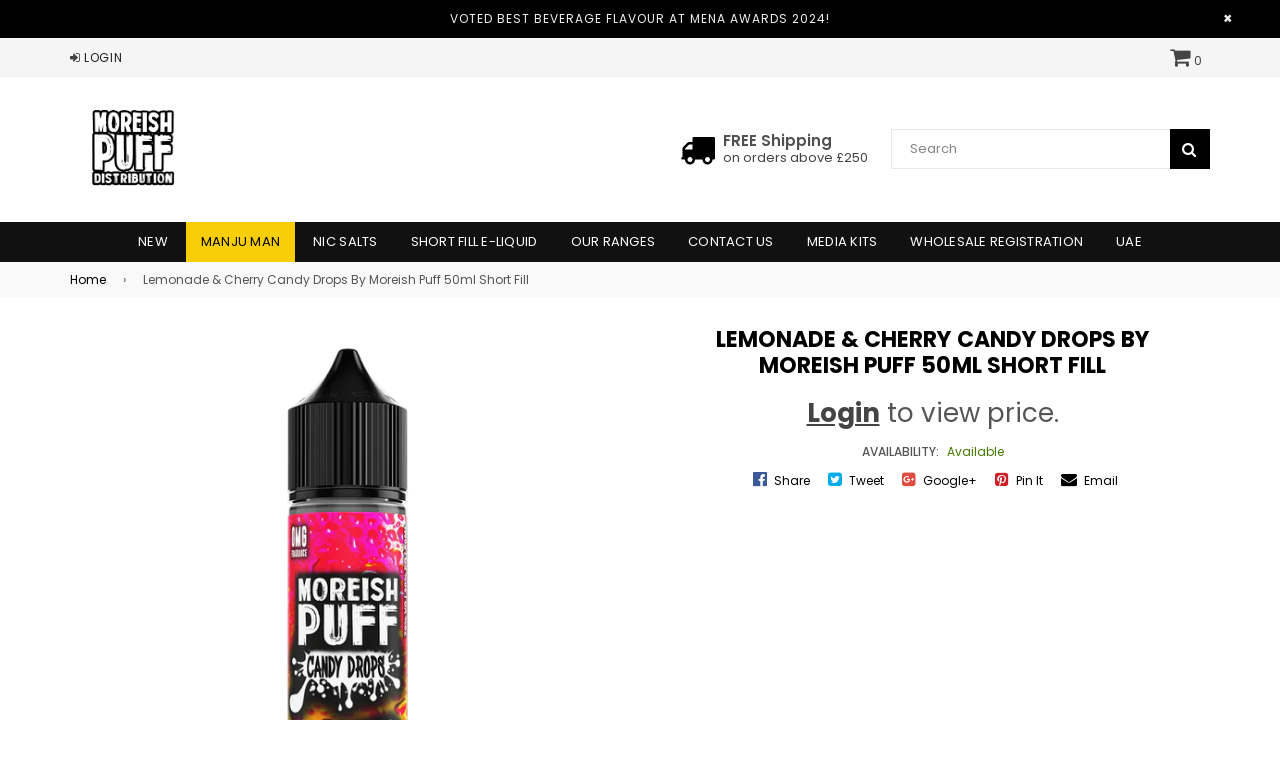

--- FILE ---
content_type: text/html; charset=utf-8
request_url: https://www.moreishpuffdistro.com/products/lemonade-cherry-candy-drops-by-moreish-puff-50ml-short-fill
body_size: 20204
content:
 
       
      
          
      <!-- using block list: off -->
      <!-- current request path:/products/lemonade-cherry-candy-drops-by-moreish-puff-50ml-short-fill -->
      <!-- shop lock exceptions:none -->
      <!--restricting page: true -->
      
      
      
      
      
      
      
      
    
     
            
      <!doctype html>
<!--[if IE 9]> <html class="ie9 no-js" lang="en" > <![endif]-->
<!--[if (gt IE 9)|!(IE)]><!--> <html class="no-js" lang="en" > <!--<![endif]-->
<head>
  <!-- Global site tag (gtag.js) - Google Analytics -->
  <script async src="https://www.googletagmanager.com/gtag/js?id=UA-114389209-5"></script>
  <script>
    window.dataLayer = window.dataLayer || [];
    function gtag(){dataLayer.push(arguments);}
    gtag('js', new Date());

    gtag('config', 'UA-114389209-5');
  </script>

  <meta charset="utf-8">
  <meta http-equiv="X-UA-Compatible" content="IE=edge,chrome=1">
  <meta name="viewport" content="width=device-width,initial-scale=1">
  <meta name="theme-color" content="#000000">
  <meta name="google-site-verification" content="Bd1u9pvj722sGVEa_JLqKMrjoFStj1_J0egkUheN6oU" />
  <link rel="canonical" href="https://www.moreishpuffdistro.com/products/lemonade-cherry-candy-drops-by-moreish-puff-50ml-short-fill">

  
  
    <link rel="canonical" href="https://www.moreishpuffdistro.com/products/lemonade-cherry-candy-drops-by-moreish-puff-50ml-short-fill" />
  
    
  
    <link rel="shortcut icon" href="//www.moreishpuffdistro.com/cdn/shop/files/Moreish_Puff_Distribution_NEWDD_32x32.png?v=1613522945" type="image/png">
  

  
  <title>
    Lemonade &amp; Cherry E-Liquid Candy Drops by Moreish Puff
    
    
    
      &ndash; Moreish Puff Distro
    
  </title>

  
    <meta name="description" content="Quench your thirst and enjoy this refreshing cherry lemonade with a mouth-watering tangy finish!">
  

  <!-- /snippets/social-meta-tags.liquid -->




<meta property="og:site_name" content="Moreish Puff Distro">
<meta property="og:url" content="https://www.moreishpuffdistro.com/products/lemonade-cherry-candy-drops-by-moreish-puff-50ml-short-fill">
<meta property="og:title" content="Lemonade & Cherry Candy Drops By Moreish Puff 50ml Short Fill">
<meta property="og:type" content="product">
<meta property="og:description" content="Quench your thirst and enjoy this refreshing cherry lemonade with a mouth-watering tangy finish!">

  <meta property="og:price:amount" content="3.00">
  <meta property="og:price:currency" content="GBP">

<meta property="og:image" content="http://www.moreishpuffdistro.com/cdn/shop/products/Lemonade_Cherry_584d3c08-5f74-4925-be33-29fb2b4096b7_1200x1200.png?v=1597162762"><meta property="og:image" content="http://www.moreishpuffdistro.com/cdn/shop/products/Lemonade_Cherry_3b59278f-3026-476b-9e64-fe44692eb52d_1200x1200.png?v=1597162762">
<meta property="og:image:secure_url" content="https://www.moreishpuffdistro.com/cdn/shop/products/Lemonade_Cherry_584d3c08-5f74-4925-be33-29fb2b4096b7_1200x1200.png?v=1597162762"><meta property="og:image:secure_url" content="https://www.moreishpuffdistro.com/cdn/shop/products/Lemonade_Cherry_3b59278f-3026-476b-9e64-fe44692eb52d_1200x1200.png?v=1597162762">


  <meta name="twitter:site" content="@moreishpuff">

<meta name="twitter:card" content="summary_large_image">
<meta name="twitter:title" content="Lemonade & Cherry Candy Drops By Moreish Puff 50ml Short Fill">
<meta name="twitter:description" content="Quench your thirst and enjoy this refreshing cherry lemonade with a mouth-watering tangy finish!">

  
  <!-- main js -->
  <script src="//www.moreishpuffdistro.com/cdn/shop/t/7/assets/jquery.min.js?v=98014222988859431451553176519" type="text/javascript"></script>
  
  <!-- css -->
    
    <link href="//www.moreishpuffdistro.com/cdn/shop/t/7/assets/theme.scss.css?v=125702736768834219111717501879" rel="stylesheet" type="text/css" media="all" />
  
 
  
  <script>
    var theme = {
      strings: {
        addToCart: "Add to cart",
        soldOut: "Sold out",
        unavailable: "Unavailable",
        showMore: "Show More",
        showLess: "Show Less"
      },
      moneyFormat: "\u003cspan class=money\u003e£{{amount}}\u003c\/span\u003e"
    }
	theme.rtl = false;
    theme.ajax_cart = false;
    theme.fixedHeader = true;
    theme.animation = true;
    theme.animationMobile = true;
      
    document.documentElement.className = document.documentElement.className.replace('no-js', 'js');
  </script>
  <script>window.performance && window.performance.mark && window.performance.mark('shopify.content_for_header.start');</script><meta id="shopify-digital-wallet" name="shopify-digital-wallet" content="/6732742711/digital_wallets/dialog">
<link rel="alternate" type="application/json+oembed" href="https://www.moreishpuffdistro.com/products/lemonade-cherry-candy-drops-by-moreish-puff-50ml-short-fill.oembed">
<script async="async" src="/checkouts/internal/preloads.js?locale=en-GB"></script>
<script id="shopify-features" type="application/json">{"accessToken":"00d7b0ce9b2c217e068d9c049dc9134a","betas":["rich-media-storefront-analytics"],"domain":"www.moreishpuffdistro.com","predictiveSearch":true,"shopId":6732742711,"locale":"en"}</script>
<script>var Shopify = Shopify || {};
Shopify.shop = "moreish-puff-distro.myshopify.com";
Shopify.locale = "en";
Shopify.currency = {"active":"GBP","rate":"1.0"};
Shopify.country = "GB";
Shopify.theme = {"name":"UNITED KINGDOM","id":34495823927,"schema_name":"NexGeek Sectioned","schema_version":"2.0.4","theme_store_id":null,"role":"main"};
Shopify.theme.handle = "null";
Shopify.theme.style = {"id":null,"handle":null};
Shopify.cdnHost = "www.moreishpuffdistro.com/cdn";
Shopify.routes = Shopify.routes || {};
Shopify.routes.root = "/";</script>
<script type="module">!function(o){(o.Shopify=o.Shopify||{}).modules=!0}(window);</script>
<script>!function(o){function n(){var o=[];function n(){o.push(Array.prototype.slice.apply(arguments))}return n.q=o,n}var t=o.Shopify=o.Shopify||{};t.loadFeatures=n(),t.autoloadFeatures=n()}(window);</script>
<script id="shop-js-analytics" type="application/json">{"pageType":"product"}</script>
<script defer="defer" async type="module" src="//www.moreishpuffdistro.com/cdn/shopifycloud/shop-js/modules/v2/client.init-shop-cart-sync_WVOgQShq.en.esm.js"></script>
<script defer="defer" async type="module" src="//www.moreishpuffdistro.com/cdn/shopifycloud/shop-js/modules/v2/chunk.common_C_13GLB1.esm.js"></script>
<script defer="defer" async type="module" src="//www.moreishpuffdistro.com/cdn/shopifycloud/shop-js/modules/v2/chunk.modal_CLfMGd0m.esm.js"></script>
<script type="module">
  await import("//www.moreishpuffdistro.com/cdn/shopifycloud/shop-js/modules/v2/client.init-shop-cart-sync_WVOgQShq.en.esm.js");
await import("//www.moreishpuffdistro.com/cdn/shopifycloud/shop-js/modules/v2/chunk.common_C_13GLB1.esm.js");
await import("//www.moreishpuffdistro.com/cdn/shopifycloud/shop-js/modules/v2/chunk.modal_CLfMGd0m.esm.js");

  window.Shopify.SignInWithShop?.initShopCartSync?.({"fedCMEnabled":true,"windoidEnabled":true});

</script>
<script>(function() {
  var isLoaded = false;
  function asyncLoad() {
    if (isLoaded) return;
    isLoaded = true;
    var urls = ["https:\/\/formbuilder.hulkapps.com\/skeletopapp.js?shop=moreish-puff-distro.myshopify.com","https:\/\/a.mailmunch.co\/widgets\/site-604923-dd4ad01fbf45e969008d22085940a90045d27711.js?shop=moreish-puff-distro.myshopify.com"];
    for (var i = 0; i < urls.length; i++) {
      var s = document.createElement('script');
      s.type = 'text/javascript';
      s.async = true;
      s.src = urls[i];
      var x = document.getElementsByTagName('script')[0];
      x.parentNode.insertBefore(s, x);
    }
  };
  if(window.attachEvent) {
    window.attachEvent('onload', asyncLoad);
  } else {
    window.addEventListener('load', asyncLoad, false);
  }
})();</script>
<script id="__st">var __st={"a":6732742711,"offset":0,"reqid":"7cd16203-c228-4c3c-bd6a-8fec0a1add54-1769699975","pageurl":"www.moreishpuffdistro.com\/products\/lemonade-cherry-candy-drops-by-moreish-puff-50ml-short-fill","u":"2931005e7bcf","p":"product","rtyp":"product","rid":4420082794611};</script>
<script>window.ShopifyPaypalV4VisibilityTracking = true;</script>
<script id="captcha-bootstrap">!function(){'use strict';const t='contact',e='account',n='new_comment',o=[[t,t],['blogs',n],['comments',n],[t,'customer']],c=[[e,'customer_login'],[e,'guest_login'],[e,'recover_customer_password'],[e,'create_customer']],r=t=>t.map((([t,e])=>`form[action*='/${t}']:not([data-nocaptcha='true']) input[name='form_type'][value='${e}']`)).join(','),a=t=>()=>t?[...document.querySelectorAll(t)].map((t=>t.form)):[];function s(){const t=[...o],e=r(t);return a(e)}const i='password',u='form_key',d=['recaptcha-v3-token','g-recaptcha-response','h-captcha-response',i],f=()=>{try{return window.sessionStorage}catch{return}},m='__shopify_v',_=t=>t.elements[u];function p(t,e,n=!1){try{const o=window.sessionStorage,c=JSON.parse(o.getItem(e)),{data:r}=function(t){const{data:e,action:n}=t;return t[m]||n?{data:e,action:n}:{data:t,action:n}}(c);for(const[e,n]of Object.entries(r))t.elements[e]&&(t.elements[e].value=n);n&&o.removeItem(e)}catch(o){console.error('form repopulation failed',{error:o})}}const l='form_type',E='cptcha';function T(t){t.dataset[E]=!0}const w=window,h=w.document,L='Shopify',v='ce_forms',y='captcha';let A=!1;((t,e)=>{const n=(g='f06e6c50-85a8-45c8-87d0-21a2b65856fe',I='https://cdn.shopify.com/shopifycloud/storefront-forms-hcaptcha/ce_storefront_forms_captcha_hcaptcha.v1.5.2.iife.js',D={infoText:'Protected by hCaptcha',privacyText:'Privacy',termsText:'Terms'},(t,e,n)=>{const o=w[L][v],c=o.bindForm;if(c)return c(t,g,e,D).then(n);var r;o.q.push([[t,g,e,D],n]),r=I,A||(h.body.append(Object.assign(h.createElement('script'),{id:'captcha-provider',async:!0,src:r})),A=!0)});var g,I,D;w[L]=w[L]||{},w[L][v]=w[L][v]||{},w[L][v].q=[],w[L][y]=w[L][y]||{},w[L][y].protect=function(t,e){n(t,void 0,e),T(t)},Object.freeze(w[L][y]),function(t,e,n,w,h,L){const[v,y,A,g]=function(t,e,n){const i=e?o:[],u=t?c:[],d=[...i,...u],f=r(d),m=r(i),_=r(d.filter((([t,e])=>n.includes(e))));return[a(f),a(m),a(_),s()]}(w,h,L),I=t=>{const e=t.target;return e instanceof HTMLFormElement?e:e&&e.form},D=t=>v().includes(t);t.addEventListener('submit',(t=>{const e=I(t);if(!e)return;const n=D(e)&&!e.dataset.hcaptchaBound&&!e.dataset.recaptchaBound,o=_(e),c=g().includes(e)&&(!o||!o.value);(n||c)&&t.preventDefault(),c&&!n&&(function(t){try{if(!f())return;!function(t){const e=f();if(!e)return;const n=_(t);if(!n)return;const o=n.value;o&&e.removeItem(o)}(t);const e=Array.from(Array(32),(()=>Math.random().toString(36)[2])).join('');!function(t,e){_(t)||t.append(Object.assign(document.createElement('input'),{type:'hidden',name:u})),t.elements[u].value=e}(t,e),function(t,e){const n=f();if(!n)return;const o=[...t.querySelectorAll(`input[type='${i}']`)].map((({name:t})=>t)),c=[...d,...o],r={};for(const[a,s]of new FormData(t).entries())c.includes(a)||(r[a]=s);n.setItem(e,JSON.stringify({[m]:1,action:t.action,data:r}))}(t,e)}catch(e){console.error('failed to persist form',e)}}(e),e.submit())}));const S=(t,e)=>{t&&!t.dataset[E]&&(n(t,e.some((e=>e===t))),T(t))};for(const o of['focusin','change'])t.addEventListener(o,(t=>{const e=I(t);D(e)&&S(e,y())}));const B=e.get('form_key'),M=e.get(l),P=B&&M;t.addEventListener('DOMContentLoaded',(()=>{const t=y();if(P)for(const e of t)e.elements[l].value===M&&p(e,B);[...new Set([...A(),...v().filter((t=>'true'===t.dataset.shopifyCaptcha))])].forEach((e=>S(e,t)))}))}(h,new URLSearchParams(w.location.search),n,t,e,['guest_login'])})(!1,!0)}();</script>
<script integrity="sha256-4kQ18oKyAcykRKYeNunJcIwy7WH5gtpwJnB7kiuLZ1E=" data-source-attribution="shopify.loadfeatures" defer="defer" src="//www.moreishpuffdistro.com/cdn/shopifycloud/storefront/assets/storefront/load_feature-a0a9edcb.js" crossorigin="anonymous"></script>
<script data-source-attribution="shopify.dynamic_checkout.dynamic.init">var Shopify=Shopify||{};Shopify.PaymentButton=Shopify.PaymentButton||{isStorefrontPortableWallets:!0,init:function(){window.Shopify.PaymentButton.init=function(){};var t=document.createElement("script");t.src="https://www.moreishpuffdistro.com/cdn/shopifycloud/portable-wallets/latest/portable-wallets.en.js",t.type="module",document.head.appendChild(t)}};
</script>
<script data-source-attribution="shopify.dynamic_checkout.buyer_consent">
  function portableWalletsHideBuyerConsent(e){var t=document.getElementById("shopify-buyer-consent"),n=document.getElementById("shopify-subscription-policy-button");t&&n&&(t.classList.add("hidden"),t.setAttribute("aria-hidden","true"),n.removeEventListener("click",e))}function portableWalletsShowBuyerConsent(e){var t=document.getElementById("shopify-buyer-consent"),n=document.getElementById("shopify-subscription-policy-button");t&&n&&(t.classList.remove("hidden"),t.removeAttribute("aria-hidden"),n.addEventListener("click",e))}window.Shopify?.PaymentButton&&(window.Shopify.PaymentButton.hideBuyerConsent=portableWalletsHideBuyerConsent,window.Shopify.PaymentButton.showBuyerConsent=portableWalletsShowBuyerConsent);
</script>
<script data-source-attribution="shopify.dynamic_checkout.cart.bootstrap">document.addEventListener("DOMContentLoaded",(function(){function t(){return document.querySelector("shopify-accelerated-checkout-cart, shopify-accelerated-checkout")}if(t())Shopify.PaymentButton.init();else{new MutationObserver((function(e,n){t()&&(Shopify.PaymentButton.init(),n.disconnect())})).observe(document.body,{childList:!0,subtree:!0})}}));
</script>

<script>window.performance && window.performance.mark && window.performance.mark('shopify.content_for_header.end');</script>

  
  <!-- css -->




<link href="//fonts.googleapis.com/css?family=Poppins:300,400,500,600,700" rel="stylesheet" type="text/css" media="all" />

<link href="//www.moreishpuffdistro.com/cdn/shop/t/7/assets/magnific-popup.css?v=113340698277399689371553176520" rel="stylesheet" type="text/css" media="all" />
  
<!-- js -->
<!--[if (lte IE 9) ]><script src="//www.moreishpuffdistro.com/cdn/shop/t/7/assets/match-media.min.js?v=22265819453975888031553176520" type="text/javascript"></script><![endif]-->





<!--[if (gt IE 9)|!(IE)]><!--><script src="//www.moreishpuffdistro.com/cdn/shop/t/7/assets/lazysizes.js?v=68441465964607740661553176520" async="async"></script><!--<![endif]-->
<!--[if lte IE 9]><script src="//www.moreishpuffdistro.com/cdn/shop/t/7/assets/lazysizes.min.js?v=86454"></script><![endif]-->
<!--[if (gt IE 9)|!(IE)]><!--><script src="//www.moreishpuffdistro.com/cdn/shop/t/7/assets/vendor.js?v=16312881201310804311553176522" defer="defer"></script><!--<![endif]-->
<!--[if lte IE 9]><script src="//www.moreishpuffdistro.com/cdn/shop/t/7/assets/vendor.js?v=16312881201310804311553176522"></script><![endif]-->
<!--[if (gt IE 9)|!(IE)]><!--><script src="//www.moreishpuffdistro.com/cdn/shop/t/7/assets/theme.js?v=159434998440346047331566565807" defer="defer"></script><!--<![endif]-->
<!--[if lte IE 9]><script src="//www.moreishpuffdistro.com/cdn/shop/t/7/assets/theme.js?v=159434998440346047331566565807"></script><![endif]-->

<script src="https://use.fontawesome.com/ebb05afc3a.js"></script>
<script src="//www.moreishpuffdistro.com/cdn/shop/t/7/assets/js.cookie.js?v=119347905567513525931553176520" type="text/javascript"></script>
<script src="//www.moreishpuffdistro.com/cdn/shopifycloud/storefront/assets/themes_support/api.jquery-7ab1a3a4.js" type="text/javascript"></script>
  
<!-- site scroll animation -->

	<script src="//www.moreishpuffdistro.com/cdn/shop/t/7/assets/wow.min.js?v=115119078963534947431553176522" type="text/javascript"></script>


  
<!-- currencie converter -->
<script type="text/javascript">
    $(function() {
        CartJS.init({"note":null,"attributes":{},"original_total_price":0,"total_price":0,"total_discount":0,"total_weight":0.0,"item_count":0,"items":[],"requires_shipping":false,"currency":"GBP","items_subtotal_price":0,"cart_level_discount_applications":[],"checkout_charge_amount":0}, {
            "moneyFormat": "<span class=money>£{{amount}}</span>",
            "moneyWithCurrencyFormat": "<span class=money>£{{amount}} GBP</span>",
            "requestBodyClass": "loading"
        });
    });
    // Re-render CartJS data- elements when the currency changes.
    $(document).on('currency.changed', function(e, oldCurrency, newCurrency) {
      CartJS.render(e, CartJS.cart);
    });
  
   $(document).ready( function(){
    	if("https://www.moreishpuffdistro.com" == "https://ngmulltistore-demo.myshopify.com"){ $("body").addClass("ngmulltistore");}
    });
      
     
</script>

   <link href="https://monorail-edge.shopifysvc.com" rel="dns-prefetch">
<script>(function(){if ("sendBeacon" in navigator && "performance" in window) {try {var session_token_from_headers = performance.getEntriesByType('navigation')[0].serverTiming.find(x => x.name == '_s').description;} catch {var session_token_from_headers = undefined;}var session_cookie_matches = document.cookie.match(/_shopify_s=([^;]*)/);var session_token_from_cookie = session_cookie_matches && session_cookie_matches.length === 2 ? session_cookie_matches[1] : "";var session_token = session_token_from_headers || session_token_from_cookie || "";function handle_abandonment_event(e) {var entries = performance.getEntries().filter(function(entry) {return /monorail-edge.shopifysvc.com/.test(entry.name);});if (!window.abandonment_tracked && entries.length === 0) {window.abandonment_tracked = true;var currentMs = Date.now();var navigation_start = performance.timing.navigationStart;var payload = {shop_id: 6732742711,url: window.location.href,navigation_start,duration: currentMs - navigation_start,session_token,page_type: "product"};window.navigator.sendBeacon("https://monorail-edge.shopifysvc.com/v1/produce", JSON.stringify({schema_id: "online_store_buyer_site_abandonment/1.1",payload: payload,metadata: {event_created_at_ms: currentMs,event_sent_at_ms: currentMs}}));}}window.addEventListener('pagehide', handle_abandonment_event);}}());</script>
<script id="web-pixels-manager-setup">(function e(e,d,r,n,o){if(void 0===o&&(o={}),!Boolean(null===(a=null===(i=window.Shopify)||void 0===i?void 0:i.analytics)||void 0===a?void 0:a.replayQueue)){var i,a;window.Shopify=window.Shopify||{};var t=window.Shopify;t.analytics=t.analytics||{};var s=t.analytics;s.replayQueue=[],s.publish=function(e,d,r){return s.replayQueue.push([e,d,r]),!0};try{self.performance.mark("wpm:start")}catch(e){}var l=function(){var e={modern:/Edge?\/(1{2}[4-9]|1[2-9]\d|[2-9]\d{2}|\d{4,})\.\d+(\.\d+|)|Firefox\/(1{2}[4-9]|1[2-9]\d|[2-9]\d{2}|\d{4,})\.\d+(\.\d+|)|Chrom(ium|e)\/(9{2}|\d{3,})\.\d+(\.\d+|)|(Maci|X1{2}).+ Version\/(15\.\d+|(1[6-9]|[2-9]\d|\d{3,})\.\d+)([,.]\d+|)( \(\w+\)|)( Mobile\/\w+|) Safari\/|Chrome.+OPR\/(9{2}|\d{3,})\.\d+\.\d+|(CPU[ +]OS|iPhone[ +]OS|CPU[ +]iPhone|CPU IPhone OS|CPU iPad OS)[ +]+(15[._]\d+|(1[6-9]|[2-9]\d|\d{3,})[._]\d+)([._]\d+|)|Android:?[ /-](13[3-9]|1[4-9]\d|[2-9]\d{2}|\d{4,})(\.\d+|)(\.\d+|)|Android.+Firefox\/(13[5-9]|1[4-9]\d|[2-9]\d{2}|\d{4,})\.\d+(\.\d+|)|Android.+Chrom(ium|e)\/(13[3-9]|1[4-9]\d|[2-9]\d{2}|\d{4,})\.\d+(\.\d+|)|SamsungBrowser\/([2-9]\d|\d{3,})\.\d+/,legacy:/Edge?\/(1[6-9]|[2-9]\d|\d{3,})\.\d+(\.\d+|)|Firefox\/(5[4-9]|[6-9]\d|\d{3,})\.\d+(\.\d+|)|Chrom(ium|e)\/(5[1-9]|[6-9]\d|\d{3,})\.\d+(\.\d+|)([\d.]+$|.*Safari\/(?![\d.]+ Edge\/[\d.]+$))|(Maci|X1{2}).+ Version\/(10\.\d+|(1[1-9]|[2-9]\d|\d{3,})\.\d+)([,.]\d+|)( \(\w+\)|)( Mobile\/\w+|) Safari\/|Chrome.+OPR\/(3[89]|[4-9]\d|\d{3,})\.\d+\.\d+|(CPU[ +]OS|iPhone[ +]OS|CPU[ +]iPhone|CPU IPhone OS|CPU iPad OS)[ +]+(10[._]\d+|(1[1-9]|[2-9]\d|\d{3,})[._]\d+)([._]\d+|)|Android:?[ /-](13[3-9]|1[4-9]\d|[2-9]\d{2}|\d{4,})(\.\d+|)(\.\d+|)|Mobile Safari.+OPR\/([89]\d|\d{3,})\.\d+\.\d+|Android.+Firefox\/(13[5-9]|1[4-9]\d|[2-9]\d{2}|\d{4,})\.\d+(\.\d+|)|Android.+Chrom(ium|e)\/(13[3-9]|1[4-9]\d|[2-9]\d{2}|\d{4,})\.\d+(\.\d+|)|Android.+(UC? ?Browser|UCWEB|U3)[ /]?(15\.([5-9]|\d{2,})|(1[6-9]|[2-9]\d|\d{3,})\.\d+)\.\d+|SamsungBrowser\/(5\.\d+|([6-9]|\d{2,})\.\d+)|Android.+MQ{2}Browser\/(14(\.(9|\d{2,})|)|(1[5-9]|[2-9]\d|\d{3,})(\.\d+|))(\.\d+|)|K[Aa][Ii]OS\/(3\.\d+|([4-9]|\d{2,})\.\d+)(\.\d+|)/},d=e.modern,r=e.legacy,n=navigator.userAgent;return n.match(d)?"modern":n.match(r)?"legacy":"unknown"}(),u="modern"===l?"modern":"legacy",c=(null!=n?n:{modern:"",legacy:""})[u],f=function(e){return[e.baseUrl,"/wpm","/b",e.hashVersion,"modern"===e.buildTarget?"m":"l",".js"].join("")}({baseUrl:d,hashVersion:r,buildTarget:u}),m=function(e){var d=e.version,r=e.bundleTarget,n=e.surface,o=e.pageUrl,i=e.monorailEndpoint;return{emit:function(e){var a=e.status,t=e.errorMsg,s=(new Date).getTime(),l=JSON.stringify({metadata:{event_sent_at_ms:s},events:[{schema_id:"web_pixels_manager_load/3.1",payload:{version:d,bundle_target:r,page_url:o,status:a,surface:n,error_msg:t},metadata:{event_created_at_ms:s}}]});if(!i)return console&&console.warn&&console.warn("[Web Pixels Manager] No Monorail endpoint provided, skipping logging."),!1;try{return self.navigator.sendBeacon.bind(self.navigator)(i,l)}catch(e){}var u=new XMLHttpRequest;try{return u.open("POST",i,!0),u.setRequestHeader("Content-Type","text/plain"),u.send(l),!0}catch(e){return console&&console.warn&&console.warn("[Web Pixels Manager] Got an unhandled error while logging to Monorail."),!1}}}}({version:r,bundleTarget:l,surface:e.surface,pageUrl:self.location.href,monorailEndpoint:e.monorailEndpoint});try{o.browserTarget=l,function(e){var d=e.src,r=e.async,n=void 0===r||r,o=e.onload,i=e.onerror,a=e.sri,t=e.scriptDataAttributes,s=void 0===t?{}:t,l=document.createElement("script"),u=document.querySelector("head"),c=document.querySelector("body");if(l.async=n,l.src=d,a&&(l.integrity=a,l.crossOrigin="anonymous"),s)for(var f in s)if(Object.prototype.hasOwnProperty.call(s,f))try{l.dataset[f]=s[f]}catch(e){}if(o&&l.addEventListener("load",o),i&&l.addEventListener("error",i),u)u.appendChild(l);else{if(!c)throw new Error("Did not find a head or body element to append the script");c.appendChild(l)}}({src:f,async:!0,onload:function(){if(!function(){var e,d;return Boolean(null===(d=null===(e=window.Shopify)||void 0===e?void 0:e.analytics)||void 0===d?void 0:d.initialized)}()){var d=window.webPixelsManager.init(e)||void 0;if(d){var r=window.Shopify.analytics;r.replayQueue.forEach((function(e){var r=e[0],n=e[1],o=e[2];d.publishCustomEvent(r,n,o)})),r.replayQueue=[],r.publish=d.publishCustomEvent,r.visitor=d.visitor,r.initialized=!0}}},onerror:function(){return m.emit({status:"failed",errorMsg:"".concat(f," has failed to load")})},sri:function(e){var d=/^sha384-[A-Za-z0-9+/=]+$/;return"string"==typeof e&&d.test(e)}(c)?c:"",scriptDataAttributes:o}),m.emit({status:"loading"})}catch(e){m.emit({status:"failed",errorMsg:(null==e?void 0:e.message)||"Unknown error"})}}})({shopId: 6732742711,storefrontBaseUrl: "https://www.moreishpuffdistro.com",extensionsBaseUrl: "https://extensions.shopifycdn.com/cdn/shopifycloud/web-pixels-manager",monorailEndpoint: "https://monorail-edge.shopifysvc.com/unstable/produce_batch",surface: "storefront-renderer",enabledBetaFlags: ["2dca8a86"],webPixelsConfigList: [{"id":"shopify-app-pixel","configuration":"{}","eventPayloadVersion":"v1","runtimeContext":"STRICT","scriptVersion":"0450","apiClientId":"shopify-pixel","type":"APP","privacyPurposes":["ANALYTICS","MARKETING"]},{"id":"shopify-custom-pixel","eventPayloadVersion":"v1","runtimeContext":"LAX","scriptVersion":"0450","apiClientId":"shopify-pixel","type":"CUSTOM","privacyPurposes":["ANALYTICS","MARKETING"]}],isMerchantRequest: false,initData: {"shop":{"name":"Moreish Puff Distro","paymentSettings":{"currencyCode":"GBP"},"myshopifyDomain":"moreish-puff-distro.myshopify.com","countryCode":"GB","storefrontUrl":"https:\/\/www.moreishpuffdistro.com"},"customer":null,"cart":null,"checkout":null,"productVariants":[{"price":{"amount":3.0,"currencyCode":"GBP"},"product":{"title":"Lemonade \u0026 Cherry Candy Drops By Moreish Puff 50ml Short Fill","vendor":"Moreish Puff","id":"4420082794611","untranslatedTitle":"Lemonade \u0026 Cherry Candy Drops By Moreish Puff 50ml Short Fill","url":"\/products\/lemonade-cherry-candy-drops-by-moreish-puff-50ml-short-fill","type":"Short Fill"},"id":"31425414463603","image":{"src":"\/\/www.moreishpuffdistro.com\/cdn\/shop\/products\/Lemonade_Cherry_3b59278f-3026-476b-9e64-fe44692eb52d.png?v=1597162762"},"sku":"MORLCCD50ML6482","title":"50ml","untranslatedTitle":"50ml"}],"purchasingCompany":null},},"https://www.moreishpuffdistro.com/cdn","1d2a099fw23dfb22ep557258f5m7a2edbae",{"modern":"","legacy":""},{"shopId":"6732742711","storefrontBaseUrl":"https:\/\/www.moreishpuffdistro.com","extensionBaseUrl":"https:\/\/extensions.shopifycdn.com\/cdn\/shopifycloud\/web-pixels-manager","surface":"storefront-renderer","enabledBetaFlags":"[\"2dca8a86\"]","isMerchantRequest":"false","hashVersion":"1d2a099fw23dfb22ep557258f5m7a2edbae","publish":"custom","events":"[[\"page_viewed\",{}],[\"product_viewed\",{\"productVariant\":{\"price\":{\"amount\":3.0,\"currencyCode\":\"GBP\"},\"product\":{\"title\":\"Lemonade \u0026 Cherry Candy Drops By Moreish Puff 50ml Short Fill\",\"vendor\":\"Moreish Puff\",\"id\":\"4420082794611\",\"untranslatedTitle\":\"Lemonade \u0026 Cherry Candy Drops By Moreish Puff 50ml Short Fill\",\"url\":\"\/products\/lemonade-cherry-candy-drops-by-moreish-puff-50ml-short-fill\",\"type\":\"Short Fill\"},\"id\":\"31425414463603\",\"image\":{\"src\":\"\/\/www.moreishpuffdistro.com\/cdn\/shop\/products\/Lemonade_Cherry_3b59278f-3026-476b-9e64-fe44692eb52d.png?v=1597162762\"},\"sku\":\"MORLCCD50ML6482\",\"title\":\"50ml\",\"untranslatedTitle\":\"50ml\"}}]]"});</script><script>
  window.ShopifyAnalytics = window.ShopifyAnalytics || {};
  window.ShopifyAnalytics.meta = window.ShopifyAnalytics.meta || {};
  window.ShopifyAnalytics.meta.currency = 'GBP';
  var meta = {"product":{"id":4420082794611,"gid":"gid:\/\/shopify\/Product\/4420082794611","vendor":"Moreish Puff","type":"Short Fill","handle":"lemonade-cherry-candy-drops-by-moreish-puff-50ml-short-fill","variants":[{"id":31425414463603,"price":300,"name":"Lemonade \u0026 Cherry Candy Drops By Moreish Puff 50ml Short Fill - 50ml","public_title":"50ml","sku":"MORLCCD50ML6482"}],"remote":false},"page":{"pageType":"product","resourceType":"product","resourceId":4420082794611,"requestId":"7cd16203-c228-4c3c-bd6a-8fec0a1add54-1769699975"}};
  for (var attr in meta) {
    window.ShopifyAnalytics.meta[attr] = meta[attr];
  }
</script>
<script class="analytics">
  (function () {
    var customDocumentWrite = function(content) {
      var jquery = null;

      if (window.jQuery) {
        jquery = window.jQuery;
      } else if (window.Checkout && window.Checkout.$) {
        jquery = window.Checkout.$;
      }

      if (jquery) {
        jquery('body').append(content);
      }
    };

    var hasLoggedConversion = function(token) {
      if (token) {
        return document.cookie.indexOf('loggedConversion=' + token) !== -1;
      }
      return false;
    }

    var setCookieIfConversion = function(token) {
      if (token) {
        var twoMonthsFromNow = new Date(Date.now());
        twoMonthsFromNow.setMonth(twoMonthsFromNow.getMonth() + 2);

        document.cookie = 'loggedConversion=' + token + '; expires=' + twoMonthsFromNow;
      }
    }

    var trekkie = window.ShopifyAnalytics.lib = window.trekkie = window.trekkie || [];
    if (trekkie.integrations) {
      return;
    }
    trekkie.methods = [
      'identify',
      'page',
      'ready',
      'track',
      'trackForm',
      'trackLink'
    ];
    trekkie.factory = function(method) {
      return function() {
        var args = Array.prototype.slice.call(arguments);
        args.unshift(method);
        trekkie.push(args);
        return trekkie;
      };
    };
    for (var i = 0; i < trekkie.methods.length; i++) {
      var key = trekkie.methods[i];
      trekkie[key] = trekkie.factory(key);
    }
    trekkie.load = function(config) {
      trekkie.config = config || {};
      trekkie.config.initialDocumentCookie = document.cookie;
      var first = document.getElementsByTagName('script')[0];
      var script = document.createElement('script');
      script.type = 'text/javascript';
      script.onerror = function(e) {
        var scriptFallback = document.createElement('script');
        scriptFallback.type = 'text/javascript';
        scriptFallback.onerror = function(error) {
                var Monorail = {
      produce: function produce(monorailDomain, schemaId, payload) {
        var currentMs = new Date().getTime();
        var event = {
          schema_id: schemaId,
          payload: payload,
          metadata: {
            event_created_at_ms: currentMs,
            event_sent_at_ms: currentMs
          }
        };
        return Monorail.sendRequest("https://" + monorailDomain + "/v1/produce", JSON.stringify(event));
      },
      sendRequest: function sendRequest(endpointUrl, payload) {
        // Try the sendBeacon API
        if (window && window.navigator && typeof window.navigator.sendBeacon === 'function' && typeof window.Blob === 'function' && !Monorail.isIos12()) {
          var blobData = new window.Blob([payload], {
            type: 'text/plain'
          });

          if (window.navigator.sendBeacon(endpointUrl, blobData)) {
            return true;
          } // sendBeacon was not successful

        } // XHR beacon

        var xhr = new XMLHttpRequest();

        try {
          xhr.open('POST', endpointUrl);
          xhr.setRequestHeader('Content-Type', 'text/plain');
          xhr.send(payload);
        } catch (e) {
          console.log(e);
        }

        return false;
      },
      isIos12: function isIos12() {
        return window.navigator.userAgent.lastIndexOf('iPhone; CPU iPhone OS 12_') !== -1 || window.navigator.userAgent.lastIndexOf('iPad; CPU OS 12_') !== -1;
      }
    };
    Monorail.produce('monorail-edge.shopifysvc.com',
      'trekkie_storefront_load_errors/1.1',
      {shop_id: 6732742711,
      theme_id: 34495823927,
      app_name: "storefront",
      context_url: window.location.href,
      source_url: "//www.moreishpuffdistro.com/cdn/s/trekkie.storefront.a804e9514e4efded663580eddd6991fcc12b5451.min.js"});

        };
        scriptFallback.async = true;
        scriptFallback.src = '//www.moreishpuffdistro.com/cdn/s/trekkie.storefront.a804e9514e4efded663580eddd6991fcc12b5451.min.js';
        first.parentNode.insertBefore(scriptFallback, first);
      };
      script.async = true;
      script.src = '//www.moreishpuffdistro.com/cdn/s/trekkie.storefront.a804e9514e4efded663580eddd6991fcc12b5451.min.js';
      first.parentNode.insertBefore(script, first);
    };
    trekkie.load(
      {"Trekkie":{"appName":"storefront","development":false,"defaultAttributes":{"shopId":6732742711,"isMerchantRequest":null,"themeId":34495823927,"themeCityHash":"482063831717187375","contentLanguage":"en","currency":"GBP"},"isServerSideCookieWritingEnabled":true,"monorailRegion":"shop_domain","enabledBetaFlags":["65f19447","b5387b81"]},"Session Attribution":{},"S2S":{"facebookCapiEnabled":false,"source":"trekkie-storefront-renderer","apiClientId":580111}}
    );

    var loaded = false;
    trekkie.ready(function() {
      if (loaded) return;
      loaded = true;

      window.ShopifyAnalytics.lib = window.trekkie;

      var originalDocumentWrite = document.write;
      document.write = customDocumentWrite;
      try { window.ShopifyAnalytics.merchantGoogleAnalytics.call(this); } catch(error) {};
      document.write = originalDocumentWrite;

      window.ShopifyAnalytics.lib.page(null,{"pageType":"product","resourceType":"product","resourceId":4420082794611,"requestId":"7cd16203-c228-4c3c-bd6a-8fec0a1add54-1769699975","shopifyEmitted":true});

      var match = window.location.pathname.match(/checkouts\/(.+)\/(thank_you|post_purchase)/)
      var token = match? match[1]: undefined;
      if (!hasLoggedConversion(token)) {
        setCookieIfConversion(token);
        window.ShopifyAnalytics.lib.track("Viewed Product",{"currency":"GBP","variantId":31425414463603,"productId":4420082794611,"productGid":"gid:\/\/shopify\/Product\/4420082794611","name":"Lemonade \u0026 Cherry Candy Drops By Moreish Puff 50ml Short Fill - 50ml","price":"3.00","sku":"MORLCCD50ML6482","brand":"Moreish Puff","variant":"50ml","category":"Short Fill","nonInteraction":true,"remote":false},undefined,undefined,{"shopifyEmitted":true});
      window.ShopifyAnalytics.lib.track("monorail:\/\/trekkie_storefront_viewed_product\/1.1",{"currency":"GBP","variantId":31425414463603,"productId":4420082794611,"productGid":"gid:\/\/shopify\/Product\/4420082794611","name":"Lemonade \u0026 Cherry Candy Drops By Moreish Puff 50ml Short Fill - 50ml","price":"3.00","sku":"MORLCCD50ML6482","brand":"Moreish Puff","variant":"50ml","category":"Short Fill","nonInteraction":true,"remote":false,"referer":"https:\/\/www.moreishpuffdistro.com\/products\/lemonade-cherry-candy-drops-by-moreish-puff-50ml-short-fill"});
      }
    });


        var eventsListenerScript = document.createElement('script');
        eventsListenerScript.async = true;
        eventsListenerScript.src = "//www.moreishpuffdistro.com/cdn/shopifycloud/storefront/assets/shop_events_listener-3da45d37.js";
        document.getElementsByTagName('head')[0].appendChild(eventsListenerScript);

})();</script>
<script
  defer
  src="https://www.moreishpuffdistro.com/cdn/shopifycloud/perf-kit/shopify-perf-kit-3.1.0.min.js"
  data-application="storefront-renderer"
  data-shop-id="6732742711"
  data-render-region="gcp-us-east1"
  data-page-type="product"
  data-theme-instance-id="34495823927"
  data-theme-name="NexGeek Sectioned"
  data-theme-version="2.0.4"
  data-monorail-region="shop_domain"
  data-resource-timing-sampling-rate="10"
  data-shs="true"
  data-shs-beacon="true"
  data-shs-export-with-fetch="true"
  data-shs-logs-sample-rate="1"
  data-shs-beacon-endpoint="https://www.moreishpuffdistro.com/api/collect"
></script>
</head>

<body class="template-product">
<div class="page-wrapper">
	<!-- site header -->
   	<div id="shopify-section-header" class="shopify-section"><div id="header" data-section-id="header" data-section-type="header-section">  

    <!-- top announcement -->
    
        <div class="notification-bar mobilehide"> 
           
            <a href="/collections/moreish-brewed" class="notification-bar__message"> VOTED BEST BEVERAGE FLAVOUR AT MENA AWARDS 2024! </a>
           
          <span class="close-announcement">&times;</span> 
        </div>
    
  
	<!-- top header -->
	<div class="top-header clearfix">
    	<div class="page-width">
          	<button type="button" class="btn--link js-mobile-nav-toggle open hidden-md hidden-lg">
                <i class="fa fa-bars" aria-hidden="true"></i>
				<i class="fa fa-times" aria-hidden="true"></i>
  	            <span class="icon__fallback-text">expand/collapse</span>
             </button>
  			
<div class="customer-links">
	<span class="user-menu"><i class="fa fa-user" aria-hidden="true"></i></span>
    <ul class="list-inline">
        
        
            <li><a href="/account/login"><i class="fa fa-sign-in" aria-hidden="true"></i> Login</a></li>
            
        
    </ul>
</div>

			
            <a href="/cart" class="header-cart" title="Cart">
            	<i class="fa fa-shopping-cart" aria-hidden="true"></i><span id="CartCount" class="site-header__cart-count" data-cart-render="item_count">0</span>
			</a>
		</div>
	</div>
  
	<!-- main header -->
	<div class="header-wrap">
		<header class="page-width site-header" role="banner">    
        	<div class="grid grid--no-gutters grid--table">
              	
          		<!-- site logo -->
              	<div class="grid__item header-logo"> 
                    <div class="site-header__logo" itemscope itemtype="http://schema.org/Organization">
                    
                      <a href="/" itemprop="url" class="site-header__logo-image">
                        
                        <img src="//www.moreishpuffdistro.com/cdn/shop/files/Moreish_Puff_Distribution_NEWDD_small.png?v=1613522945"
                             srcset="//www.moreishpuffdistro.com/cdn/shop/files/Moreish_Puff_Distribution_NEWDD.png?v=1613522945 1x, //www.moreishpuffdistro.com/cdn/shop/files/Moreish_Puff_Distribution_NEWDD.png?v=1613522945 1.1x"
                             alt="Moreish Puff Distro" itemprop="logo">
                      </a>
                              
                    </div>  
                </div>
              
 		  		<!-- logo left - features, search -->
                <div class="grid__item text-right">
                   	
                         
                        
                            <div class="header-txt header-ship">
                                <i class="fa fa-truck" aria-hidden="true"></i>
                                FREE Shipping
                                <span class="lbl">on orders above £250</span>
                            </div>
                        
                  	
                    
					<!-- site search -->
                   	<div class="header-search">
						<form class="search search-bar__form" action="/search" method="get" role="search">
                           	<div class="input-group">
                           		<input class="input-group__field search__input" type="search" name="q" value="" placeholder="Search" aria-label="Search">
                               	<span class="input-group__btn">
                           			<button class="btn search__submit" type="submit"><i class="fa fa-search" aria-hidden="true"></i><span class="icon__fallback-text">Submit</span></button>
                               	</span>
                           	</div>
                       	</form>
                    </div>
                </div>
			</div>
		</header>
	</div>
</div>


</div>
   	<!-- site Navigation -->
   	<div id="shopify-section-navigation" class="shopify-section nav-section">
<nav class="site-navigation" id="AccessibleNav" role="navigation">
	
	
		<a href="/" itemprop="url" class="sticky-logo"><img src="//www.moreishpuffdistro.com/cdn/shop/files/Moreish_Puff_Distribution_NEWDD_30x.png?v=1613522945" alt="Moreish Puff Distro" /></a>
	
  	
  	<a href="/cart" class="header-cart sticky-cart" title="Cart"><i class="fa fa-shopping-cart" aria-hidden="true"></i><span id="CartCount" class="site-header__cart-count" data-cart-render="item_count">0</span></a>

	<div class="page-width">
    
    <!-- Main menu-->
    <ul id="siteNav" class="site-nav center hidearrow">
    
        
        

        
        
            <li class="lvl1" ><a href="/collections/new" >New </a></li>
        

        
        

        
        

        
        

        
        
    
        
        

        
        
            <li class="lvl1"  style="background:#F7ce08;"><a href="/collections/manju-man"  style="color:black;">MANJU MAN </a></li>
        

        
        

        
        

        
        

        
        
    
        
        

        
        
            <li class="lvl1" ><a href="/collections/nic-salts-1" >Nic Salts </a></li>
        

        
        

        
        

        
        

        
        
    
        
        

        
        
            <li class="lvl1" ><a href="/collections/70-30" >Short Fill E-Liquid </a></li>
        

        
        

        
        

        
        

        
        
    
        
        

        
        

        
        

        
        

        
        

        
        
        <li class="lvl1 parent dropdown">
            <a href="/collections/moreish-puff-range" class="">
                Our Ranges <i class="fa fa-angle-down" aria-hidden="true"></i> 
            </a>
            <ul class="dropdown">
	<li class=""><a href="/collections/moreish-puff-summer-cider-on-ice-nic-salts" class="site-nav">NEW Moreish Puff Summer Cider on Ice Salts</a></li>

	<li class=" ">
		<a href="/collections/70-30" class="site-nav" aria-has-popup="true" aria-expanded="false" aria-controls="SiteNavLabel-">
          Short Fills  <i class="fa fa-angle-right" aria-hidden="true"></i> <span class="visually-hidden">expand</span>
  		</a>
    	<ul>
			

                <li class=""><a href="/collections/moreish-puff-iced" class="site-nav">Moreish Puff Iced</a></li>
            
            

                <li class=""><a href="/collections/moreish-puff-candy-drops" class="site-nav">Moreish Puff Candy Drops</a></li>
            
            

                <li class=""><a href="/collections/moreish-puff-chilled" class="site-nav">Moreish Puff Chilled</a></li>
            
            

                <li class=""><a href="/collections/moreish-puff-shakes" class="site-nav">Moreish Puff Shakes</a></li>
            
            

                <li class=""><a href="/collections/moreish-puff-sherbet" class="site-nav">Moreish Puff Sherbet</a></li>
            
            

                <li class=""><a href="/collections/moreish-puff-soda" class="site-nav">Moreish Puff Soda</a></li>
            
            

                <li class=""><a href="/collections/moreish-brewed" class="site-nav">Moreish Brewed</a></li>
            
            

                <li class=""><a href="/collections/moreish-lollied" class="site-nav">Moreish Lollies</a></li>
            
            

                <li class=""><a href="/collections/moreish-slushed" class="site-nav">Moreish Slushed</a></li>
            
            

                <li class=""><a href="/collections/moreish-puff-popcorn" class="site-nav">Moreish Puff Popcorn</a></li>
            
            

                <li class=""><a href="/collections/custard" class="site-nav">Moreish As Flawless</a></li>
            
            

                <li class=""><a href="/collections/tobacco" class="site-nav">Moreish Puff Tobacco</a></li>
            
            

                <li class=""><a href="/collections/moreish-puff-aloe" class="site-nav">Moreish Puff Aloe</a></li>
            
            

                <li class=""><a href="/collections/moreish-puff-fruits" class="site-nav">Moreish Puff Fruits</a></li>
            
            

                <li class=""><a href="/collections/moreish-puff-summer-cider-on-ice" class="site-nav">Moreish Puff Summer Cider on Ice</a></li>
            
            

                <li class=""><a href="/collections/moreish-puff-menthol" class="site-nav">Moreish Puff Menthol</a></li>
            
            

                <li class=""><a href="/collections/vapesta" class="site-nav">Vapesta</a></li>
            
            
    	</ul>
	</li>

	<li class=" ">
		<a href="/collections/moreish-puff-50-50" class="site-nav" aria-has-popup="true" aria-expanded="false" aria-controls="SiteNavLabel-">
          50/50  <i class="fa fa-angle-right" aria-hidden="true"></i> <span class="visually-hidden">expand</span>
  		</a>
    	<ul>
			

                <li class=""><a href="/collections/moreish-puff-candy-drops-50-50" class="site-nav">Candy Drops 50/50</a></li>
            
            

                <li class=""><a href="/collections/moreish-puff-chilled-50-50" class="site-nav">Chilled 50/50</a></li>
            
            

                <li class=""><a href="/collections/moreish-puff-sherbet-50-50" class="site-nav">Sherbet 50/50</a></li>
            
            

                <li class=""><a href="/collections/moreish-puff-brewed-50-50" class="site-nav">Brewed 50/50</a></li>
            
            

                <li class=""><a href="/collections/moreish-puff-tobacco-50-50" class="site-nav">Tobacco 50/50</a></li>
            
            

                <li class=""><a href="/collections/vapesta-50-50" class="site-nav">Vapesta 50/50</a></li>
            
            

                <li class=""><a href="/collections/moreish-puff-lollies-50-50" class="site-nav">Lollies 50/50</a></li>
            
            

                <li class=""><a href="/collections/moreish-puff-soda-50-50" class="site-nav">Soda 50/50</a></li>
            
            
    	</ul>
	</li>

	<li class=" ">
		<a href="/collections/nic-salts-1" class="site-nav" aria-has-popup="true" aria-expanded="false" aria-controls="SiteNavLabel-">
          Nic Salts  <i class="fa fa-angle-right" aria-hidden="true"></i> <span class="visually-hidden">expand</span>
  		</a>
    	<ul>
			

                <li class=""><a href="/collections/moreish-puff-summer-cider-on-ice-nic-salts" class="site-nav">NEW Moreish Puff Summer Cider On Ice Salts</a></li>
            
            

                <li class=""><a href="/collections/nic-salts" class="site-nav">Moreish Puff Original Salts</a></li>
            
            

                <li class=""><a href="/collections/vapesta-salts" class="site-nav">Vapesta Salts</a></li>
            
            

                <li class=""><a href="/collections/moreish-as-flawless-nic-salts" class="site-nav">Moreish as Flawless Salts</a></li>
            
            

                <li class=""><a href="/collections/moreish-puff-brewed-salt" class="site-nav">Moreish Puff Brewed Salt</a></li>
            
            

                <li class=""><a href="/collections/moreish-puff-tobacco-salts" class="site-nav">Moreish Puff Tobacco Salts</a></li>
            
            
    	</ul>
	</li>

	<li class=""><a href="/collections/nic-shot" class="site-nav">Nic Shots</a></li>

	<li class=""><a href="/collections/vapesta" class="site-nav">Vapesta</a></li>
</ul>
        </li>
        
    
        
        

        
        
            <li class="lvl1" ><a href="/pages/contact-us" >Contact Us </a></li>
        

        
        

        
        

        
        

        
        
    
        
        

        
        
            <li class="lvl1" ><a href="/pages/media-kit" >Media Kits </a></li>
        

        
        

        
        

        
        

        
        
    
        
        

        
        
            <li class="lvl1" ><a href="https://www.moreishpuffdistro.com/account/register" >Wholesale Registration </a></li>
        

        
        

        
        

        
        

        
        
    
        
        

        
        
            <li class="lvl1" ><a href="/collections/esma-registered-flavours" >UAE </a></li>
        

        
        

        
        

        
        

        
        
    
    </ul>
  </div>
</nav>

<nav class="mobile-nav-wrapper" role="navigation">
  <div class="closemobileMenu"><i class="fa fa-times-circle pull-right" aria-hidden="true"></i> Close Menu</div>
    <ul id="MobileNav" class="mobile-nav">
    
        
        

        
        
            <li class="lvl1"><a href="/collections/new">New</a></li>
        

        
        

        
        

        
        

        
        
    
        
        

        
        
            <li class="lvl1"><a href="/collections/manju-man">MANJU MAN</a></li>
        

        
        

        
        

        
        

        
        
    
        
        

        
        
            <li class="lvl1"><a href="/collections/nic-salts-1">Nic Salts</a></li>
        

        
        

        
        

        
        

        
        
    
        
        

        
        
            <li class="lvl1"><a href="/collections/70-30">Short Fill E-Liquid</a></li>
        

        
        

        
        

        
        

        
        
    
        
        

        
        

        
        

        
        

        
        

        
        
        <li class="lvl1 parent dropdown">
            <a href="/collections/moreish-puff-range" class="">Our Ranges <i class="fa fa-plus" aria-hidden="true"></i></a>
            <ul class="dropdown">
	<li class="">
  		<a href="/collections/moreish-puff-summer-cider-on-ice-nic-salts" class="site-nav">NEW Moreish Puff Summer Cider on Ice Salts</a>
	</li>

	<li class=" ">
		<a href="/collections/70-30" class="site-nav">
          Short Fills  <i class="fa fa-plus" aria-hidden="true"></i>
  		</a>
    	<ul>
			

                <li class="">
                  <a href="/collections/moreish-puff-iced" class="site-nav">Moreish Puff Iced</a>
                </li>
            
            

                <li class="">
                  <a href="/collections/moreish-puff-candy-drops" class="site-nav">Moreish Puff Candy Drops</a>
                </li>
            
            

                <li class="">
                  <a href="/collections/moreish-puff-chilled" class="site-nav">Moreish Puff Chilled</a>
                </li>
            
            

                <li class="">
                  <a href="/collections/moreish-puff-shakes" class="site-nav">Moreish Puff Shakes</a>
                </li>
            
            

                <li class="">
                  <a href="/collections/moreish-puff-sherbet" class="site-nav">Moreish Puff Sherbet</a>
                </li>
            
            

                <li class="">
                  <a href="/collections/moreish-puff-soda" class="site-nav">Moreish Puff Soda</a>
                </li>
            
            

                <li class="">
                  <a href="/collections/moreish-brewed" class="site-nav">Moreish Brewed</a>
                </li>
            
            

                <li class="">
                  <a href="/collections/moreish-lollied" class="site-nav">Moreish Lollies</a>
                </li>
            
            

                <li class="">
                  <a href="/collections/moreish-slushed" class="site-nav">Moreish Slushed</a>
                </li>
            
            

                <li class="">
                  <a href="/collections/moreish-puff-popcorn" class="site-nav">Moreish Puff Popcorn</a>
                </li>
            
            

                <li class="">
                  <a href="/collections/custard" class="site-nav">Moreish As Flawless</a>
                </li>
            
            

                <li class="">
                  <a href="/collections/tobacco" class="site-nav">Moreish Puff Tobacco</a>
                </li>
            
            

                <li class="">
                  <a href="/collections/moreish-puff-aloe" class="site-nav">Moreish Puff Aloe</a>
                </li>
            
            

                <li class="">
                  <a href="/collections/moreish-puff-fruits" class="site-nav">Moreish Puff Fruits</a>
                </li>
            
            

                <li class="">
                  <a href="/collections/moreish-puff-summer-cider-on-ice" class="site-nav">Moreish Puff Summer Cider on Ice</a>
                </li>
            
            

                <li class="">
                  <a href="/collections/moreish-puff-menthol" class="site-nav">Moreish Puff Menthol</a>
                </li>
            
            

                <li class="">
                  <a href="/collections/vapesta" class="site-nav">Vapesta</a>
                </li>
            
            
    	</ul>
	</li>

	<li class=" ">
		<a href="/collections/moreish-puff-50-50" class="site-nav">
          50/50  <i class="fa fa-plus" aria-hidden="true"></i>
  		</a>
    	<ul>
			

                <li class="">
                  <a href="/collections/moreish-puff-candy-drops-50-50" class="site-nav">Candy Drops 50/50</a>
                </li>
            
            

                <li class="">
                  <a href="/collections/moreish-puff-chilled-50-50" class="site-nav">Chilled 50/50</a>
                </li>
            
            

                <li class="">
                  <a href="/collections/moreish-puff-sherbet-50-50" class="site-nav">Sherbet 50/50</a>
                </li>
            
            

                <li class="">
                  <a href="/collections/moreish-puff-brewed-50-50" class="site-nav">Brewed 50/50</a>
                </li>
            
            

                <li class="">
                  <a href="/collections/moreish-puff-tobacco-50-50" class="site-nav">Tobacco 50/50</a>
                </li>
            
            

                <li class="">
                  <a href="/collections/vapesta-50-50" class="site-nav">Vapesta 50/50</a>
                </li>
            
            

                <li class="">
                  <a href="/collections/moreish-puff-lollies-50-50" class="site-nav">Lollies 50/50</a>
                </li>
            
            

                <li class="">
                  <a href="/collections/moreish-puff-soda-50-50" class="site-nav">Soda 50/50</a>
                </li>
            
            
    	</ul>
	</li>

	<li class=" ">
		<a href="/collections/nic-salts-1" class="site-nav">
          Nic Salts  <i class="fa fa-plus" aria-hidden="true"></i>
  		</a>
    	<ul>
			

                <li class="">
                  <a href="/collections/moreish-puff-summer-cider-on-ice-nic-salts" class="site-nav">NEW Moreish Puff Summer Cider On Ice Salts</a>
                </li>
            
            

                <li class="">
                  <a href="/collections/nic-salts" class="site-nav">Moreish Puff Original Salts</a>
                </li>
            
            

                <li class="">
                  <a href="/collections/vapesta-salts" class="site-nav">Vapesta Salts</a>
                </li>
            
            

                <li class="">
                  <a href="/collections/moreish-as-flawless-nic-salts" class="site-nav">Moreish as Flawless Salts</a>
                </li>
            
            

                <li class="">
                  <a href="/collections/moreish-puff-brewed-salt" class="site-nav">Moreish Puff Brewed Salt</a>
                </li>
            
            

                <li class="">
                  <a href="/collections/moreish-puff-tobacco-salts" class="site-nav">Moreish Puff Tobacco Salts</a>
                </li>
            
            
    	</ul>
	</li>

	<li class="">
  		<a href="/collections/nic-shot" class="site-nav">Nic Shots</a>
	</li>

	<li class="">
  		<a href="/collections/vapesta" class="site-nav">Vapesta</a>
	</li>
</ul>
        </li>
        
    
        
        

        
        
            <li class="lvl1"><a href="/pages/contact-us">Contact Us</a></li>
        

        
        

        
        

        
        

        
        
    
        
        

        
        
            <li class="lvl1"><a href="/pages/media-kit">Media Kits</a></li>
        

        
        

        
        

        
        

        
        
    
        
        

        
        
            <li class="lvl1"><a href="https://www.moreishpuffdistro.com/account/register">Wholesale Registration</a></li>
        

        
        

        
        

        
        

        
        
    
        
        

        
        
            <li class="lvl1"><a href="/collections/esma-registered-flavours">UAE</a></li>
        

        
        

        
        

        
        

        
        
    
    </ul>
</nav>




</div>

	<div class="page-container" id="PageContainer">
		<!-- site Content -->
		<main class="main-content" id="MainContent" role="main"><!-- breadcrumb -->
<div class="bredcrumbWrap">
  <div class="container"> 
<div class="bredcrumbWrap">
	<div class="page-width">
        <nav class="breadcrumbs" role="navigation" aria-label="breadcrumbs">
          <a href="/" title="Back to the home page">Home</a>

          

            
            <span aria-hidden="true">&rsaquo;</span>
            <span>Lemonade & Cherry Candy Drops By Moreish Puff 50ml Short Fill</span>

          
        </nav>
  	</div>
</div>

 </div>
</div> 
<div id="shopify-section-product-template" class="shopify-section"><div class="product-template__container page-width" itemscope itemtype="http://schema.org/Product" id="ProductSection-product-template" data-section-id="product-template" data-section-type="product" data-enable-history-state="true">
 <div class="product-style-2">
  <meta itemprop="name" content="Lemonade & Cherry Candy Drops By Moreish Puff 50ml Short Fill">
  <meta itemprop="url" content="https://www.moreishpuffdistro.com/products/lemonade-cherry-candy-drops-by-moreish-puff-50ml-short-fill">
  <meta itemprop="image" content="//www.moreishpuffdistro.com/cdn/shop/products/Lemonade_Cherry_584d3c08-5f74-4925-be33-29fb2b4096b7_800x.png?v=1597162762">
  
  

  <div class="grid product-single">
    <div class="grid__item product-single__photos medium-up--one-half"><!-- product large image -->
        <div class="prod-large-img">
          <div class="pimg-loading">&nbsp;</div>
          <div id="FeaturedImageZoom-product-template" class="product-single__photo product-single__photo--has-thumbnails lightbox" data-zoom="//www.moreishpuffdistro.com/cdn/shop/products/Lemonade_Cherry_3b59278f-3026-476b-9e64-fe44692eb52d_1200x1200.png?v=1597162762">
            <img src="//www.moreishpuffdistro.com/cdn/shop/products/Lemonade_Cherry_3b59278f-3026-476b-9e64-fe44692eb52d_600x.png?v=1597162762" alt="Lemonade & Cherry Candy Drops By Moreish Puff 50ml Short Fill" id="FeaturedImage-product-template" class="product-featured-img js-zoom-enabled">
          </div>
          
          
          

          
          	<script>
            $(document).ready(function() {
                $('.product-single__photo').magnificPopup({
                    items: [                     
                        
               			{ src: '//www.moreishpuffdistro.com/cdn/shop/products/Lemonade_Cherry_584d3c08-5f74-4925-be33-29fb2b4096b7_1200x1200.png?v=1597162762' },
		                
               			{ src: '//www.moreishpuffdistro.com/cdn/shop/products/Lemonade_Cherry_3b59278f-3026-476b-9e64-fe44692eb52d_1200x1200.png?v=1597162762' },
		                   
                    ],
                    gallery: {
                      enabled: true
                    },
                    type: 'image' 
                });
             });
            </script>
          
        </div>

        <!-- product thumb -->
        
          <div class="thumbnails-wrapper">
            <div class="grid product-single__thumbnails product-single__thumbnails-product-template">
              
                <div class="grid__item small--one-third large-up--one-fifth product-single__thumbnails-item">
                  <a href="//www.moreishpuffdistro.com/cdn/shop/products/Lemonade_Cherry_584d3c08-5f74-4925-be33-29fb2b4096b7_600x.png?v=1597162762"
                      class="text-link product-single__thumbnail product-single__thumbnail--product-template"
                      data-zoom="//www.moreishpuffdistro.com/cdn/shop/products/Lemonade_Cherry_584d3c08-5f74-4925-be33-29fb2b4096b7_1200x1200.png?v=1597162762">
                      <img class="product-single__thumbnail-image" src="//www.moreishpuffdistro.com/cdn/shop/products/Lemonade_Cherry_584d3c08-5f74-4925-be33-29fb2b4096b7_160x.png?v=1597162762" alt="Lemonade &amp; Cherry Candy Drops By Moreish Puff 50ml Short Fill">
                  </a>
                </div>
              
                <div class="grid__item small--one-third large-up--one-fifth product-single__thumbnails-item">
                  <a href="//www.moreishpuffdistro.com/cdn/shop/products/Lemonade_Cherry_3b59278f-3026-476b-9e64-fe44692eb52d_600x.png?v=1597162762"
                      class="text-link product-single__thumbnail product-single__thumbnail--product-template"
                      data-zoom="//www.moreishpuffdistro.com/cdn/shop/products/Lemonade_Cherry_3b59278f-3026-476b-9e64-fe44692eb52d_1200x1200.png?v=1597162762">
                      <img class="product-single__thumbnail-image" src="//www.moreishpuffdistro.com/cdn/shop/products/Lemonade_Cherry_3b59278f-3026-476b-9e64-fe44692eb52d_160x.png?v=1597162762" alt="Lemonade &amp; Cherry Candy Drops By Moreish Puff 50ml Short Fill">
                  </a>
                </div>
              
            </div>
          </div>
          
    </div>

    <div class="grid__item medium-up--one-half">
      <div class="product-single__meta">
        <h1 itemprop="name" class="product-single__title">Lemonade & Cherry Candy Drops By Moreish Puff 50ml Short Fill</h1>
        
        
        <!-- product navigation -->
        
         <div class="product-nav clearfix">
          
          </div>
         
       
        
        
        <a class="reviewLink" href="#tab2"><span class="shopify-product-reviews-badge" data-id="4420082794611"></span></a>
        
          
           
          <div class="" itemscope itemprop="aggregateRating" itemtype="http://schema.org/AggregateRating">
              <meta itemprop="itemReviewed" content="Lemonade & Cherry Candy Drops By Moreish Puff 50ml Short Fill">
              <meta itemprop="bestRating" content="0">
              <meta itemprop="worstRating" content="0">
              <meta itemprop="reviewCount" content="0">
              <meta itemprop="ratingValue" content="0.0">
          </div>
                   
               
         
        
        <!-- price-->
        <div itemprop="offers" itemscope itemtype="http://schema.org/Offer">
          <meta itemprop="priceCurrency" content="GBP">
          <link itemprop="availability" href="http://schema.org/InStock">
          <p class="product-single__price product-single__price-product-template">
          
    <span>
    <a href="/account/login" style="font-weight:bold;text-decoration:underline;">Login</a> to view price.
</span>

            </p>
        </div><!-- countdown --><!-- availability , type,	sku -->
        <div class="product-info">
          
          	<p class="product-stock">
              	Availability:
	            <span class="instock ">Available</span>
    	        <span  class="outstock hide">Unavailable</span>
          	</p> 
           

             

              

              
        </div>
        
        <!-- product short description -->
      
        <!-- product short description -->

                

         <!-- product variants -->
         
        <form action="/cart/add" method="post" enctype="multipart/form-data" class="product-form-product-template hidedropdown" data-section="product-template">
        
            	<div class="product-form">
                    
                      
                        <div class="selector-wrapper js product-form__item">
                          <label for="SingleOptionSelector-0">
                            Size
                          </label>
                          <select class="single-option-selector single-option-selector-product-template product-form__input selectbox" id="SingleOptionSelector-0" data-index="option1">
                            
                              <option value="50ml" selected="selected">50ml</option>
                            
                          </select>
                        </div>
                      
                    
            	
                    <select name="id" id="ProductSelect-product-template" data-section="product-template" class="product-form__variants selectbox no-js">
                      
                        
                          <option  selected="selected"  value="31425414463603">
                            50ml
                          </option>
                        
                      
                    </select>

                    <!-- product swatches -->
                   
                      
                    
                </div>      
           <!-- add to cart -->
   

          
        </form>
               
        
      
        <!-- product share -->
         
          	 <div class="social-sharing">
	
    <a href="//www.facebook.com/sharer.php?u=https://www.moreishpuffdistro.com/products/lemonade-cherry-candy-drops-by-moreish-puff-50ml-short-fill" class="btn btn--small btn--secondary btn--share share-facebook" title="Share on Facebook" onclick="javascript:window.open(this.href, '', 'menubar=no,toolbar=no,resizable=yes,scrollbars=yes,height=380,width=660');return false;">
      <i class="fa fa-facebook-official" aria-hidden="true"></i>
      <span class="share-title" aria-hidden="true">Share</span>
    </a>
	

	
    <a href="//twitter.com/share?text=Lemonade%20%26%20Cherry%20Candy%20Drops%20By%20Moreish%20Puff%2050ml%20Short%20Fill&amp;url=https://www.moreishpuffdistro.com/products/lemonade-cherry-candy-drops-by-moreish-puff-50ml-short-fill" class="btn btn--small btn--secondary btn--share share-twitter" title="Tweet on Twitter" onclick="javascript:window.open(this.href, '', 'menubar=no,toolbar=no,resizable=yes,scrollbars=yes,height=380,width=660');return false;">
      <i class="fa fa-twitter-square" aria-hidden="true"></i>
      <span class="share-title" aria-hidden="true">Tweet</span>
    </a>
	
	
    <a href="http://plus.google.com/share?url=https://www.moreishpuffdistro.com/products/lemonade-cherry-candy-drops-by-moreish-puff-50ml-short-fill" class="btn btn--small btn--secondary btn--share share-google" title="Share on google+" onclick="javascript:window.open(this.href, '', 'menubar=no,toolbar=no,resizable=yes,scrollbars=yes,height=380,width=660');return false;">
      <i class="fa fa-google-plus-square" aria-hidden="true"></i>
      <span class="share-title" aria-hidden="true">Google+</span>
    </a>
	
  	
    <a href="//pinterest.com/pin/create/button/?url=https://www.moreishpuffdistro.com/products/lemonade-cherry-candy-drops-by-moreish-puff-50ml-short-fill&amp;media=//www.moreishpuffdistro.com/cdn/shop/products/Lemonade_Cherry_584d3c08-5f74-4925-be33-29fb2b4096b7_1024x1024.png?v=1597162762&amp;description=Lemonade%20%26%20Cherry%20Candy%20Drops%20By%20Moreish%20Puff%2050ml%20Short%20Fill" class="btn btn--small btn--secondary btn--share share-pinterest" title="Pin on Pinterest" onclick="javascript:window.open(this.href, '', 'menubar=no,toolbar=no,resizable=yes,scrollbars=yes,height=380,width=660');return false;">
      <i class="fa fa-pinterest-square" aria-hidden="true"></i>
      <span class="share-title" aria-hidden="true">Pin it</span>
    </a>
  	
  	
    <a href="mailto:?subject=Check this https://www.moreishpuffdistro.com/products/lemonade-cherry-candy-drops-by-moreish-puff-50ml-short-fill" class="btn btn--small btn--secondary btn--share share-pinterest" title="Share by Email" target="_blank">
      <i class="fa fa-envelope"></i>
      <span class="share-title" aria-hidden="true">Email</span>
    </a>
	
</div>

         
      </div>
    </div>
  </div>
  
    <!-- product tabs -->
   
	  <div class="tabs-listing">
		<ul class="product-tabs small--hide">
        
  
          <li><a class="tablink" href="#tab1">Product Details</a></li>
          


          
          <li><a class="tablink" href="#tab2">Product Reviews</a></li>
          

          

          

           
          
            
         </ul>
        <div class="tab-container">
          
 
          	<h3 class="acor-ttl medium-up--hide"><a class="tablink" href="#tab1">Product Details</a></h3>
       		<div id="tab1" class="tab-content grid-products">
         
        <div class="product-description rte" itemprop="description"><p>Quench your thirst and enjoy this refreshing cherry lemonade with a mouth-watering tangy finish!</p></div>        
   
         <!-- Liquid error (sections/product-template line 404): Could not find asset snippets/questions-answers.liquid -->
          </div>
           


                     	
              <h3 class="acor-ttl medium-up--hide"><a class="tablink" href="#tab2">Product Reviews</a></h3>
       		  <div id="tab2" class="tab-content grid-products">
                
                 <div id="shopify-product-reviews" data-id="4420082794611"></div> 
              </div>	          	
          

           

          

          

          

        </div>  	
 	 </div>
     

    </div>   
</div>


  <script type="application/json" id="ProductJson-product-template">{"id":4420082794611,"title":"Lemonade \u0026 Cherry Candy Drops By Moreish Puff 50ml Short Fill","handle":"lemonade-cherry-candy-drops-by-moreish-puff-50ml-short-fill","description":"\u003cp\u003eQuench your thirst and enjoy this refreshing cherry lemonade with a mouth-watering tangy finish!\u003c\/p\u003e","published_at":"2021-12-16T15:04:55+00:00","created_at":"2020-03-03T13:51:31+00:00","vendor":"Moreish Puff","type":"Short Fill","tags":["50ml","All","Cherry","E-liquid","Lemon","Live","Moreish Puff","Moreish Puff Candy Drops","£5.50"],"price":300,"price_min":300,"price_max":300,"available":true,"price_varies":false,"compare_at_price":null,"compare_at_price_min":0,"compare_at_price_max":0,"compare_at_price_varies":false,"variants":[{"id":31425414463603,"title":"50ml","option1":"50ml","option2":null,"option3":null,"sku":"MORLCCD50ML6482","requires_shipping":true,"taxable":true,"featured_image":{"id":15000103321715,"product_id":4420082794611,"position":2,"created_at":"2020-08-11T17:19:22+01:00","updated_at":"2020-08-11T17:19:22+01:00","alt":null,"width":1000,"height":1000,"src":"\/\/www.moreishpuffdistro.com\/cdn\/shop\/products\/Lemonade_Cherry_3b59278f-3026-476b-9e64-fe44692eb52d.png?v=1597162762","variant_ids":[31425414463603]},"available":true,"name":"Lemonade \u0026 Cherry Candy Drops By Moreish Puff 50ml Short Fill - 50ml","public_title":"50ml","options":["50ml"],"price":300,"weight":0,"compare_at_price":null,"inventory_management":"shopify","barcode":null,"featured_media":{"alt":null,"id":7173517246579,"position":2,"preview_image":{"aspect_ratio":1.0,"height":1000,"width":1000,"src":"\/\/www.moreishpuffdistro.com\/cdn\/shop\/products\/Lemonade_Cherry_3b59278f-3026-476b-9e64-fe44692eb52d.png?v=1597162762"}},"requires_selling_plan":false,"selling_plan_allocations":[],"quantity_rule":{"min":1,"max":null,"increment":1}}],"images":["\/\/www.moreishpuffdistro.com\/cdn\/shop\/products\/Lemonade_Cherry_584d3c08-5f74-4925-be33-29fb2b4096b7.png?v=1597162762","\/\/www.moreishpuffdistro.com\/cdn\/shop\/products\/Lemonade_Cherry_3b59278f-3026-476b-9e64-fe44692eb52d.png?v=1597162762"],"featured_image":"\/\/www.moreishpuffdistro.com\/cdn\/shop\/products\/Lemonade_Cherry_584d3c08-5f74-4925-be33-29fb2b4096b7.png?v=1597162762","options":["Size"],"media":[{"alt":null,"id":7173517213811,"position":1,"preview_image":{"aspect_ratio":0.992,"height":2976,"width":2952,"src":"\/\/www.moreishpuffdistro.com\/cdn\/shop\/products\/Lemonade_Cherry_584d3c08-5f74-4925-be33-29fb2b4096b7.png?v=1597162762"},"aspect_ratio":0.992,"height":2976,"media_type":"image","src":"\/\/www.moreishpuffdistro.com\/cdn\/shop\/products\/Lemonade_Cherry_584d3c08-5f74-4925-be33-29fb2b4096b7.png?v=1597162762","width":2952},{"alt":null,"id":7173517246579,"position":2,"preview_image":{"aspect_ratio":1.0,"height":1000,"width":1000,"src":"\/\/www.moreishpuffdistro.com\/cdn\/shop\/products\/Lemonade_Cherry_3b59278f-3026-476b-9e64-fe44692eb52d.png?v=1597162762"},"aspect_ratio":1.0,"height":1000,"media_type":"image","src":"\/\/www.moreishpuffdistro.com\/cdn\/shop\/products\/Lemonade_Cherry_3b59278f-3026-476b-9e64-fe44692eb52d.png?v=1597162762","width":1000}],"requires_selling_plan":false,"selling_plan_groups":[],"content":"\u003cp\u003eQuench your thirst and enjoy this refreshing cherry lemonade with a mouth-watering tangy finish!\u003c\/p\u003e"}</script>



</div>
<div id="shopify-section-related-products" class="shopify-section">

<div class="related-product wow fadeIn"  id="related-products" data-mb="2" data-tb="2" data-ds="3" data-section-id="related-products" data-section-type="carousel-section">
  <div class="page-width">
    
	
	
	
	
	
	
	
	
	
	
     
  	  
      
        
          
          
          
          
      
	
	
	 
	
      

      

            

            

      

      

      
        
          <header class="section-header">
              <h2 class="section-header__title text-center h3"> <span>Related Products</span> </h2>
               
          </header>
          
    	<div id="products-related-products">
        <div id="productSlider-related-products" class=" grid--view-items productSlider">
          
            
                
                    
                    <div class="grid__item small--one-half medium--one-half large-up--one-third">


 


 





 





 <div class="grid-view-item wow fadeIn" data-wow-delay="0ms">
	<div class="grid-view_image">
		<a class="grid-view-item__link" href="/collections/70-30/products/apple-mango-sherbet-by-moreish-puff-100ml-short-fill">    
       		<!-- product image -->
          	<img class="grid-view-item__image lazyload"
               src="//www.moreishpuffdistro.com/cdn/shop/products/AppleandMangoSherbet_200x.png?v=1612195791"
               data-src="//www.moreishpuffdistro.com/cdn/shop/products/AppleandMangoSherbet_{width}x.png?v=1612195791"
               data-widths="[180, 360, 540, 720, 900, 1080, 1200]"
               data-aspectratio="1.0"
               data-sizes="auto" alt="Apple &amp; Mango Sherbet By Moreish Puff 100ml Short Fill">
          
				
          		
            <!-- product label -->
            
            <span class="product-labels rounded">
              
              
              
              
            </span> 
             
      	</a>
       
        <!-- product buttons -->
		
        
      	
	












  
  

  
  	
  


        

      	
    </div>
    <div class="details">
        <a href="/collections/70-30/products/apple-mango-sherbet-by-moreish-puff-100ml-short-fill" class="grid-view-item__title">Apple & Mango Sherbet By Moreish Puff 100ml Short Fill</a>
        
        <div class="grid-view-item__meta">
<!-- snippet/product-price.liquid -->


  

Login to View Price
</div>
        
            <div class="product-review"><span class="shopify-product-reviews-badge" data-id="4420084105331"></span></div>
        
        
	</div>
</div>
</div>
                    
                
            
          
            
                
                    
                    <div class="grid__item small--one-half medium--one-half large-up--one-third">


 


 





 





 <div class="grid-view-item wow fadeIn" data-wow-delay="50ms">
	<div class="grid-view_image">
		<a class="grid-view-item__link" href="/collections/70-30/products/apple-mango-sherbet-by-moreish-puff-50ml-short-fill">    
       		<!-- product image -->
          	<img class="grid-view-item__image lazyload primary"
               src="//www.moreishpuffdistro.com/cdn/shop/products/AppleandMangoSherbet_4a01d0dc-1b0d-45cf-a310-84ae7eb0c568_200x.png?v=1597162622"
               data-src="//www.moreishpuffdistro.com/cdn/shop/products/AppleandMangoSherbet_4a01d0dc-1b0d-45cf-a310-84ae7eb0c568_{width}x.png?v=1597162622"
               data-widths="[180, 360, 540, 720, 900, 1080, 1200]"
               data-aspectratio="1.0008748906386702"
               data-sizes="auto" alt="Apple &amp; Mango Sherbet By Moreish Puff 50ml Short Fill">
          
				
          		
            <!-- product label -->
            
            <span class="product-labels rounded">
              
              
              
              
            </span> 
             
      	</a>
       
        <!-- product buttons -->
		
        
      	
	












  
  

  
  	
  


        

      	
    </div>
    <div class="details">
        <a href="/collections/70-30/products/apple-mango-sherbet-by-moreish-puff-50ml-short-fill" class="grid-view-item__title">Apple & Mango Sherbet By Moreish Puff 50ml Short Fill</a>
        
        <div class="grid-view-item__meta">
<!-- snippet/product-price.liquid -->


  

Login to View Price
</div>
        
            <div class="product-review"><span class="shopify-product-reviews-badge" data-id="4420084072563"></span></div>
        
        
	</div>
</div>
</div>
                    
                
            
          
            
                
                    
                    <div class="grid__item small--one-half medium--one-half large-up--one-third">


 


 





 





 <div class="grid-view-item wow fadeIn" data-wow-delay="100ms">
	<div class="grid-view_image">
		<a class="grid-view-item__link" href="/collections/70-30/products/tropical-menthol-100ml-short-fill">    
       		<!-- product image -->
          	<img class="grid-view-item__image lazyload"
               src="//www.moreishpuffdistro.com/cdn/shop/files/APRICOT-WATERMELON-MENTHOL-100ML_200x.jpg?v=1738927601"
               data-src="//www.moreishpuffdistro.com/cdn/shop/files/APRICOT-WATERMELON-MENTHOL-100ML_{width}x.jpg?v=1738927601"
               data-widths="[180, 360, 540, 720, 900, 1080, 1200]"
               data-aspectratio="1.0"
               data-sizes="auto" alt="Apricot &amp; Watermelon Menthol 100ml Short Fill">
          
				
          		
            <!-- product label -->
            
            <span class="product-labels rounded">
              
              
              
              
            </span> 
             
      	</a>
       
        <!-- product buttons -->
		
        
      	
	












  
  

  
  	
  


        

      	
    </div>
    <div class="details">
        <a href="/collections/70-30/products/tropical-menthol-100ml-short-fill" class="grid-view-item__title">Apricot & Watermelon Menthol 100ml Short Fill</a>
        
        <div class="grid-view-item__meta">
<!-- snippet/product-price.liquid -->


  

Login to View Price
</div>
        
            <div class="product-review"><span class="shopify-product-reviews-badge" data-id="4575089492083"></span></div>
        
        
	</div>
</div>
</div>
                    
                
            
          
            
                
                    
                    <div class="grid__item small--one-half medium--one-half large-up--one-third">


 


 





 





 <div class="grid-view-item wow fadeIn" data-wow-delay="150ms">
	<div class="grid-view_image">
		<a class="grid-view-item__link" href="/collections/70-30/products/apricot-watermelon-menthol-50ml-short-fill">    
       		<!-- product image -->
          	<img class="grid-view-item__image lazyload"
               src="//www.moreishpuffdistro.com/cdn/shop/products/ApricotWatermelon_200x.png?v=1666098693"
               data-src="//www.moreishpuffdistro.com/cdn/shop/products/ApricotWatermelon_{width}x.png?v=1666098693"
               data-widths="[180, 360, 540, 720, 900, 1080, 1200]"
               data-aspectratio="1.0"
               data-sizes="auto" alt="Apricot &amp; Watermelon Menthol 50ml Short Fill">
          
				
          		
            <!-- product label -->
            
            <span class="product-labels rounded">
              
              
              
              
            </span> 
             
      	</a>
       
        <!-- product buttons -->
		
        
      	
	












  
  

  
  	
  


        

      	
    </div>
    <div class="details">
        <a href="/collections/70-30/products/apricot-watermelon-menthol-50ml-short-fill" class="grid-view-item__title">Apricot & Watermelon Menthol 50ml Short Fill</a>
        
        <div class="grid-view-item__meta">
<!-- snippet/product-price.liquid -->


  

Login to View Price
</div>
        
            <div class="product-review"><span class="shopify-product-reviews-badge" data-id="4590552023155"></span></div>
        
        
	</div>
</div>
</div>
                    
                
            
          
            
                
                    
                    <div class="grid__item small--one-half medium--one-half large-up--one-third">


 


 





 





 <div class="grid-view-item wow fadeIn" data-wow-delay="200ms">
	<div class="grid-view_image">
		<a class="grid-view-item__link" href="/collections/70-30/products/attack-by-vapesta-short-fill">    
       		<!-- product image -->
          	<img class="grid-view-item__image lazyload"
               src="//www.moreishpuffdistro.com/cdn/shop/products/Attack_200x.png?v=1612196212"
               data-src="//www.moreishpuffdistro.com/cdn/shop/products/Attack_{width}x.png?v=1612196212"
               data-widths="[180, 360, 540, 720, 900, 1080, 1200]"
               data-aspectratio="1.0"
               data-sizes="auto" alt="Attack by Vapesta 100ml Short Fill">
          
				
          		
            <!-- product label -->
            
            <span class="product-labels rounded">
              
              
              
              
            </span> 
             
      	</a>
       
        <!-- product buttons -->
		
        
      	
	












  
  

  
  	
  


        

      	
    </div>
    <div class="details">
        <a href="/collections/70-30/products/attack-by-vapesta-short-fill" class="grid-view-item__title">Attack by Vapesta 100ml Short Fill</a>
        
        <div class="grid-view-item__meta">
<!-- snippet/product-price.liquid -->


  

Login to View Price
</div>
        
            <div class="product-review"><span class="shopify-product-reviews-badge" data-id="1479034339383"></span></div>
        
        
	</div>
</div>
</div>
                    
                
            
          
            
                
                    
                    <div class="grid__item small--one-half medium--one-half large-up--one-third">


 


 





 





 <div class="grid-view-item wow fadeIn" data-wow-delay="250ms">
	<div class="grid-view_image">
		<a class="grid-view-item__link" href="/collections/70-30/products/attack-by-vapesta-short-fill-50ml">    
       		<!-- product image -->
          	<img class="grid-view-item__image lazyload primary"
               src="//www.moreishpuffdistro.com/cdn/shop/products/Attack50ml_200x.png?v=1597163282"
               data-src="//www.moreishpuffdistro.com/cdn/shop/products/Attack50ml_{width}x.png?v=1597163282"
               data-widths="[180, 360, 540, 720, 900, 1080, 1200]"
               data-aspectratio="1.0"
               data-sizes="auto" alt="Attack by Vapesta 50ml Short Fill">
          
				
          		
            <!-- product label -->
            
            <span class="product-labels rounded">
              
              
              
              
            </span> 
             
      	</a>
       
        <!-- product buttons -->
		
        
      	
	












  
  

  
  	
  


        

      	
    </div>
    <div class="details">
        <a href="/collections/70-30/products/attack-by-vapesta-short-fill-50ml" class="grid-view-item__title">Attack by Vapesta 50ml Short Fill</a>
        
        <div class="grid-view-item__meta">
<!-- snippet/product-price.liquid -->


  

Login to View Price
</div>
        
            <div class="product-review"><span class="shopify-product-reviews-badge" data-id="4366804516979"></span></div>
        
        
	</div>
</div>
</div>
                    
                
            
          
            
                
                    
                    <div class="grid__item small--one-half medium--one-half large-up--one-third">


 


 





 





 <div class="grid-view-item wow fadeIn" data-wow-delay="300ms">
	<div class="grid-view_image">
		<a class="grid-view-item__link" href="/collections/70-30/products/banana-shakes-by-moreish-puff-100ml-short-fill">    
       		<!-- product image -->
          	<img class="grid-view-item__image lazyload"
               src="//www.moreishpuffdistro.com/cdn/shop/products/BananaShakes_200x.png?v=1612195717"
               data-src="//www.moreishpuffdistro.com/cdn/shop/products/BananaShakes_{width}x.png?v=1612195717"
               data-widths="[180, 360, 540, 720, 900, 1080, 1200]"
               data-aspectratio="1.0"
               data-sizes="auto" alt="Banana Shakes by Moreish Puff 100ml Short Fill">
          
				
          		
            <!-- product label -->
            
            <span class="product-labels rounded">
              
              
              
              
            </span> 
             
      	</a>
       
        <!-- product buttons -->
		
        
      	
	












  
  

  
  	
  


        

      	
    </div>
    <div class="details">
        <a href="/collections/70-30/products/banana-shakes-by-moreish-puff-100ml-short-fill" class="grid-view-item__title">Banana Shakes by Moreish Puff 100ml Short Fill</a>
        
        <div class="grid-view-item__meta">
<!-- snippet/product-price.liquid -->


  

Login to View Price
</div>
        
            <div class="product-review"><span class="shopify-product-reviews-badge" data-id="4420082270323"></span></div>
        
        
	</div>
</div>
</div>
                    
                
            
          
        </div>
      </div>
        
	 
  </div>
</div>







</div>

<script>
  // Override default values of shop.strings for each template.
  // Alternate product templates can change values of
  // add to cart button, sold out, and unavailable states here.
  theme.productStrings = {
    addToCart: "Add to cart",
    soldOut: "Sold out",
    unavailable: "Unavailable"
  }
  
  jQuery(function() {
    jQuery('.swatch :radio').change(function() {
      var optionIndex = jQuery(this).closest('.swatch').attr('data-option-index');
      var optionValue = jQuery(this).val();
      jQuery(this)
        .closest('form')
        .find('.single-option-selector')
        .eq(optionIndex)
        .val(optionValue)
        .trigger('change');
      	Currency.convertAll(shopCurrency, $('#currencies li.selected').attr('data-currency'));
    });
  });
  
</script>
</main>
    </div>
	<!-- site footer -->
    <div id="shopify-section-footer" class="shopify-section">

<div class="newsletter-ft-top wow fadeInUp">
  	<div class="page-width">
        
            <b class="h4">SIGN UP FOR NEWSLETTERS</b>
        
        
            <p>Get weekly updates about our latest shop and special offers</p>
        
        
	<form role="form" action="http://eepurl.com/hhPybL" method="post" target="_blank">
      <div class="input-group">
        <input type="email" class="input-group__field newsletter__input" name="EMAIL" value="" placeholder="Email address" required>
        <span class="input-group__btn">
          <button type="submit" class="btn newsletter__submit" name="commit" id="Subscribe">
            <span class="newsletter__submit-text--large">Subscribe</span>
          </button>
        </span>
      </div>
	</form>

	</div>
</div>

<footer class="site-footer" role="contentinfo">
	<div class="page-width footer-top">
		<div class="grid">
		
        	

  				<aside id="nav_menu-1564494057381" class="grid__item small--one-whole medium-up--one-third large-up--one-fifth custom-block">
                 
                  
                 
                  <p class="text-center"><img src="//www.moreishpuffdistro.com/cdn/shop/files/Cherish_Vapor_new.png?v=1613747841"
                      srcset="//www.moreishpuffdistro.com/cdn/shop/files/Cherish_Vapor_new.png?v=1613747841 1x, //www.moreishpuffdistro.com/cdn/shop/files/Cherish_Vapor_new@2x.png?v=1613747841 2x"
                      alt="Moreish Puff Distro"
                           ></p>  
                 
                         
                  
                <div class="text"></div>                 
               </aside>
        
            
        	

               <aside id="nav_menu-1498763821313" class="grid__item small--one-whole medium-up--one-third large-up--one-fifth footer-links">
                  
                 	<b class="h4">Footer Menu</b>
                 
                 <ul>
                    
                    <li><a href="/pages/about-us">About Us</a></li>
                  
                    <li><a href="/pages/contact-us">Contact Us</a></li>
                  
                    <li><a href="/pages/media-kit">Media Kit</a></li>
                  
                    <li><a href="/pages/privacy-policy">Privacy Policy</a></li>
                  
                    <li><a href="/pages/returns-returns-policy">RETURNS & REFUND POLICY</a></li>
                  
                    <li><a href="/pages/terms-and-conditions">Terms and Conditions</a></li>
                  
                    <li><a href="https://drive.google.com/drive/folders/1Q7nAyKiSr2s5Dyn4MDFZyQ6sZQ_QvzNt?usp=sharing">Safety Datasheet</a></li>
                  
                    <li><a href="/pages/shipping-and-delivery-moreish-puff-distro">Shipping and Delivery </a></li>
                  
                 </ul>
               </aside>
            
        	

  				<aside id="nav_menu-1564494143196" class="grid__item small--one-whole medium-up--one-third large-up--one-fifth custom-block">
                 
                 	<b class="h4">Age Restrictions</b>
                 
                  
                 
                         
                  
                <div class="text">You must be 18+ to make a purchase on our website, any orders placed by anyone underage will be cancelled immediately.</div>                 
               </aside>
        
            
        	

               <aside id="text-1516253196990" class="grid__item small--one-whole medium-up--one-third large-up--one-fifth contact-box">
                
                 
                 <b class="h4">Contact Us</b>
                 
                 
                 
					<ul class="addressFooter">
                    	
                      		<li><i class="fa fa-thumb-tack" aria-hidden="true"></i>91 Redfern Road, Tyseley, Birmingham, B11 2BH</li>
                      	
                      	
                      		<li class="phone"><i class="fa fa-phone" aria-hidden="true"></i>(+44) 0121 706 6841</li>
                      	
                      	
                      		<li class="email"><i class="fa fa-envelope-o" aria-hidden="true"></i>sales@moreishpuff.com</li>
                      	
				  	</ul>
                 	
                        
                          <b class="h4">Stay Connected</b>
                         
                        <ul class="list--inline site-footer__social-icons social-icons">
  
  <li><a class="social-icons__link" href="https://www.facebook.com/moreishpuff" title="Moreish Puff Distro on Facebook" target="_blank"><i class="fa fa-facebook" aria-hidden="true"></i> <span class="icon__fallback-text">Facebook</span> </a> </li>
  
  
  <li><a class="social-icons__link" href="https://twitter.com/moreishpuff" title="Moreish Puff Distro on Twitter" target="_blank"><i class="fa fa-twitter" aria-hidden="true"></i> <span class="icon__fallback-text">Twitter</span> </a> </li>
  
  
  
  
  <li><a class="social-icons__link" href="https://www.instagram.com/moreishpuff" title="Moreish Puff Distro on Instagram" target="_blank"><i class="fa fa-instagram" aria-hidden="true"></i> <span class="icon__fallback-text">Instagram</span> </a> </li>
  
  
  
  
  
  
</ul>
                     
               </aside>         			
        
            
        	

  				<aside id="nav_menu-1564494166907" class="grid__item small--one-whole medium-up--one-third large-up--one-fifth custom-block">
                 
                 	<b class="h4">Safety Datasheet</b>
                 
                  
                 
                  
                  <p>At Moreish Puff, we work hard to ensure the safety of our customers, which is why we have created <a href="https://drive.google.com/drive/folders/1Q7nAyKiSr2s5Dyn4MDFZyQ6sZQ_QvzNt?usp=sharing" title="Moreish Puff Safety Datasheets"> these safety datasheets.</a></p>                         
                  
                <div class="text"></div>                 
               </aside>
        
            
		</div>
  	</div>
	<div class="page-width">
		<div class="footer-bottom">
			<div class="grid">
                
                    <div class="grid__item paymentCall medium-up--one-half">
                        <ul class="payment-icons list--inline"> 
                            
                            <li><i class="fa fa-cc-visa" aria-hidden="true"></i></li>
                            <li><i class="fa fa-cc-mastercard" aria-hidden="true"></i></li>
                            
                            
                            
                          <li><i class="fa fa-cc-jcb" aria-hidden="true"></i></li>
                        <li><img class="fa" aria-hidden="true" style="width:45px; padding-top:5px;" src="https://cdn.shopify.com/s/files/1/0050/0947/3647/files/iconfinder_maestro_243807.png?v=1598446977"></li>
                        </ul>
                    </div>
                
              	
                    <div class="grid__item medium-up--one-half">
                        © <script>document.write(new Date().getFullYear())</script> Moreish Puff Distro
                    </div>
                
    		</div>
		</div>
	</div>
</footer>
</div>

</div>


  
<!-- all popups -->
<!-- add to cart -->
<div class="loadingBox"><img src="//www.moreishpuffdistro.com/cdn/shop/t/7/assets/ajax-loader.gif?v=41356863302472015721553176518" alt="Loading..." /></div>
<div id="errorDrawer" class="modal errorDrawer">
	<div class="modal-inner">
		<div class="error-title">Error</div>
		<div class="error-message"></div>
	</div>
</div>
<div id="successDrawer" class="modal successDrawer"> <a href="javascript:void(0)" class="closeDrawer" title="Close"><i class="fa fa-times" aria-hidden="true"></i></a>
	<div class="details">
		<p class="prod-img"><img class="modal-prod-img" alt="&nbsp;" src="" /></p>
		<div class="prod-detail">
			<p class="modal-prod-name"></p>
			<p class="msg cartText">is added to your shopping cart.</p>
			<div class="buttonSet">
				<button class="btn btn-secondary btn--small continue-shopping" onclick="javascript:void(0)">Continue shopping</button>
				<button class="btn btn--secondary btn--small cartText" onclick="window.location='/cart'">View Cart</button>
			</div>
		</div>
	</div>
</div>
<div class="modalOverly"></div>


<!-- newsletter -->
<div class="newsletter-wrap">
	<div id="newsletter-modal">
		<button type="button" class="btn closepopup">&times;</button>
		<!-- Modal content-->
		<div class="display-table">
          	
			<div class="display-table-cell text-center">
				<div class="newsletter-left">
					<h2>Join Our Mailing List</h2>
					<p>Sign Up for our exclusive email list and be the first to know about new products and special offers </p>
					
	<form role="form" action="http://eepurl.com/hhPybL" method="post" target="_blank">
      <div class="input-group">
        <input type="email" class="input-group__field newsletter__input" name="EMAIL" value="" placeholder="Email address" required>
        <span class="input-group__btn">
          <button type="submit" class="btn newsletter__submit" name="commit" id="Subscribe">
            <span class="newsletter__submit-text--large">Subscribe</span>
          </button>
        </span>
      </div>
	</form>

					 
						<ul class="list--inline site-footer__social-icons social-icons">
  
  <li><a class="social-icons__link" href="https://www.facebook.com/moreishpuff" title="Moreish Puff Distro on Facebook" target="_blank"><i class="fa fa-facebook" aria-hidden="true"></i> <span class="icon__fallback-text">Facebook</span> </a> </li>
  
  
  <li><a class="social-icons__link" href="https://twitter.com/moreishpuff" title="Moreish Puff Distro on Twitter" target="_blank"><i class="fa fa-twitter" aria-hidden="true"></i> <span class="icon__fallback-text">Twitter</span> </a> </li>
  
  
  
  
  <li><a class="social-icons__link" href="https://www.instagram.com/moreishpuff" title="Moreish Puff Distro on Instagram" target="_blank"><i class="fa fa-instagram" aria-hidden="true"></i> <span class="icon__fallback-text">Instagram</span> </a> </li>
  
  
  
  
  
  
</ul>
                  	
				</div>
			</div>
		</div>
	</div>
</div>


<!-- Product Notification -->

	
	

<div id="cart-drawer" class="block block-cart">
  <a href="javascript:void(0);" class="close-cart"><i class="fa fa-times" aria-hidden="true"></i></a>
  <h4>Your cart</h4>
  <ul class="mini-products-list" data-cart-view="data-cart-view">
    <li id="cart-title" rv-show="cart.item_count | lt 1">You don&#39;t have any items in your cart.</li>
    <li class="grid" rv-each-item="cart.items">
      <a class="grid__item one-third product-image" rv-href="item.url"><img rv-src="item.image" rv-alt="item.title" /></a>
      <div class="grid__item two-thirds product-details">
        <a href="#" class="remove" rv-data-cart-remove="index | plus 1"><i class="fa fa-times" aria-hidden="true"></i></a> <a class="pName" rv-href="item.url" rv-text="item.title"></a>
        <ul rv-hide="item.propertyArray | empty">
          <li rv-each-property="item.propertyArray < properties"><small class="text-muted">{property.name}: {property.value}</small></li>
        </ul>
        <div class="priceRow">
          <div class="product-price" rv-html="item.price | money currency.currentCurrency"></div>
          <span class="prodMulti">X</span>
          <div class="qtyField">
            <a href="#" rv-data-cart-update="index | plus 1" rv-data-cart-quantity="item.quantity | minus 1">-</a>
            <span rv-text="item.quantity"></span>
            <a class="opt" href="#" rv-data-cart-update="index | plus 1" rv-data-cart-quantity="item.quantity | plus 1">+</a>
          </div>
        </div>

        <!--div class="total" rv-html="item.line_price | money currency.currentCurrency"></div--> 
      </div>
    </li>		
    <li class="total" rv-show="cart.item_count | gt 0"> <label>Total:</label> <span class="product-price" rv-html="cart.total_price | money currency.currentCurrency"></span> </li>
    <li class="buttonSet text-center" rv-show="cart.item_count | gt 0">
		<a id="inlinecheckout-cart" href="/cart" class="btn btn-secondary btn--small">View Cart</a>
		<a href="/checkout" class="btn btn--secondary btn--small">Checkout</a>
    </li>
  </ul>
</div>

  
<!-- show sticy arrow -->

	<span id="site-scroll"><i class="fa fa-angle-double-up" aria-hidden="true"></i></span>

</body>
</html>